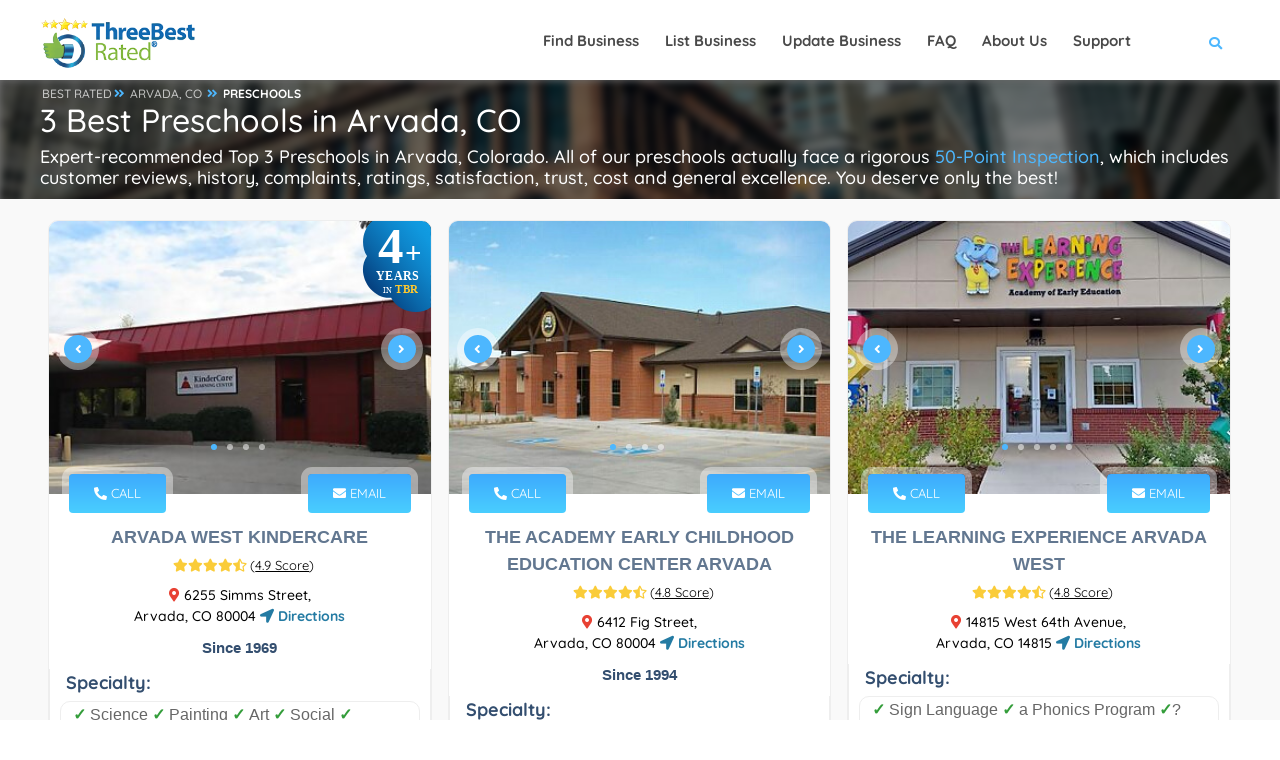

--- FILE ---
content_type: text/html; charset=utf-8
request_url: https://threebestrated.com/preschools-in-arvada-co
body_size: 46391
content:
<!DOCTYPE HTML>
<html lang="en">
<head>
<title>3 Best Preschools in Arvada, CO - Expert Recommendations</title>
<meta http-equiv="Content-Type" content="text/html; charset=utf-8">
<meta name="description" content="Arvada West KinderCare - The Academy Early Childhood Education Center Arvada - The Learning Experience Arvada West, the top Arvada preschools">
<link rel="canonical" href="https://threebestrated.com/preschools-in-arvada-co">
<link rel="preconnect" href="https://fonts.gstatic.com">
<link rel="preconnect" href="https://fonts.googleapis.com">
<style>@font-face{font-family:Quicksand;font-style:normal;font-weight:300;font-display:swap;src:url(https://fonts.gstatic.com/s/quicksand/v30/6xKtdSZaM9iE8KbpRA_hJFQNcOM.woff2) format('woff2');unicode-range:U+0102-0103,U+0110-0111,U+0128-0129,U+0168-0169,U+01A0-01A1,U+01AF-01B0,U+1EA0-1EF9,U+20AB}@font-face{font-family:Quicksand;font-style:normal;font-weight:300;font-display:swap;src:url(https://fonts.gstatic.com/s/quicksand/v30/6xKtdSZaM9iE8KbpRA_hJVQNcOM.woff2) format('woff2');unicode-range:U+0100-024F,U+0259,U+1E00-1EFF,U+2020,U+20A0-20AB,U+20AD-20CF,U+2113,U+2C60-2C7F,U+A720-A7FF}@font-face{font-family:Quicksand;font-style:normal;font-weight:300;font-display:swap;src:url(https://fonts.gstatic.com/s/quicksand/v30/6xKtdSZaM9iE8KbpRA_hK1QN.woff2) format('woff2');unicode-range:U+0000-00FF,U+0131,U+0152-0153,U+02BB-02BC,U+02C6,U+02DA,U+02DC,U+2000-206F,U+2074,U+20AC,U+2122,U+2191,U+2193,U+2212,U+2215,U+FEFF,U+FFFD}@font-face{font-family:Quicksand;font-style:normal;font-weight:400;font-display:swap;src:url(https://fonts.gstatic.com/s/quicksand/v30/6xKtdSZaM9iE8KbpRA_hJFQNcOM.woff2) format('woff2');unicode-range:U+0102-0103,U+0110-0111,U+0128-0129,U+0168-0169,U+01A0-01A1,U+01AF-01B0,U+1EA0-1EF9,U+20AB}@font-face{font-family:Quicksand;font-style:normal;font-weight:400;font-display:swap;src:url(https://fonts.gstatic.com/s/quicksand/v30/6xKtdSZaM9iE8KbpRA_hJVQNcOM.woff2) format('woff2');unicode-range:U+0100-024F,U+0259,U+1E00-1EFF,U+2020,U+20A0-20AB,U+20AD-20CF,U+2113,U+2C60-2C7F,U+A720-A7FF}@font-face{font-family:Quicksand;font-style:normal;font-weight:400;font-display:swap;src:url(https://fonts.gstatic.com/s/quicksand/v30/6xKtdSZaM9iE8KbpRA_hK1QN.woff2) format('woff2');unicode-range:U+0000-00FF,U+0131,U+0152-0153,U+02BB-02BC,U+02C6,U+02DA,U+02DC,U+2000-206F,U+2074,U+20AC,U+2122,U+2191,U+2193,U+2212,U+2215,U+FEFF,U+FFFD}@font-face{font-family:Quicksand;font-style:normal;font-weight:500;font-display:swap;src:url(https://fonts.gstatic.com/s/quicksand/v30/6xKtdSZaM9iE8KbpRA_hJFQNcOM.woff2) format('woff2');unicode-range:U+0102-0103,U+0110-0111,U+0128-0129,U+0168-0169,U+01A0-01A1,U+01AF-01B0,U+1EA0-1EF9,U+20AB}@font-face{font-family:Quicksand;font-style:normal;font-weight:500;font-display:swap;src:url(https://fonts.gstatic.com/s/quicksand/v30/6xKtdSZaM9iE8KbpRA_hJVQNcOM.woff2) format('woff2');unicode-range:U+0100-024F,U+0259,U+1E00-1EFF,U+2020,U+20A0-20AB,U+20AD-20CF,U+2113,U+2C60-2C7F,U+A720-A7FF}@font-face{font-family:Quicksand;font-style:normal;font-weight:500;font-display:swap;src:url(https://fonts.gstatic.com/s/quicksand/v30/6xKtdSZaM9iE8KbpRA_hK1QN.woff2) format('woff2');unicode-range:U+0000-00FF,U+0131,U+0152-0153,U+02BB-02BC,U+02C6,U+02DA,U+02DC,U+2000-206F,U+2074,U+20AC,U+2122,U+2191,U+2193,U+2212,U+2215,U+FEFF,U+FFFD}@font-face{font-family:Quicksand;font-style:normal;font-weight:700;font-display:swap;src:url(https://fonts.gstatic.com/s/quicksand/v30/6xKtdSZaM9iE8KbpRA_hJFQNcOM.woff2) format('woff2');unicode-range:U+0102-0103,U+0110-0111,U+0128-0129,U+0168-0169,U+01A0-01A1,U+01AF-01B0,U+1EA0-1EF9,U+20AB}@font-face{font-family:Quicksand;font-style:normal;font-weight:700;font-display:swap;src:url(https://fonts.gstatic.com/s/quicksand/v30/6xKtdSZaM9iE8KbpRA_hJVQNcOM.woff2) format('woff2');unicode-range:U+0100-024F,U+0259,U+1E00-1EFF,U+2020,U+20A0-20AB,U+20AD-20CF,U+2113,U+2C60-2C7F,U+A720-A7FF}@font-face{font-family:Quicksand;font-style:normal;font-weight:700;font-display:swap;src:url(https://fonts.gstatic.com/s/quicksand/v30/6xKtdSZaM9iE8KbpRA_hK1QN.woff2) format('woff2');unicode-range:U+0000-00FF,U+0131,U+0152-0153,U+02BB-02BC,U+02C6,U+02DA,U+02DC,U+2000-206F,U+2074,U+20AC,U+2122,U+2191,U+2193,U+2212,U+2215,U+FEFF,U+FFFD}</style>
<meta property="og:title" content="3 Best Preschools in Arvada, CO - Expert Recommendations">
<meta property="og:type" content="website">
<meta property="og:url" content="https://threebestrated.com/preschools-in-arvada-co">
<meta property="og:image" content="https://threebestrated.com/img/3bestratedbadge2025.png">
<meta property="og:site_name" content="ThreeBestRated.com">
<meta property="og:description"  content="Expert recommended Top 3 Preschools in Arvada, CO. How do we actually find? ThreeBestRated.com 50-Point Inspection includes everything from checking reputation, history, complaints, reviews, ratings, satisfaction, trust and price to the general excellence.">
<meta name="viewport" content="width=device-width, initial-scale=1.0">
<link rel="preconnect" href="https://ajax.cloudflare.com">
<link rel="preconnect" href="https://cdnjs.cloudflare.com">
<link rel="preconnect" href="https://maxcdn.bootstrapcdn.com">
<link rel="preconnect" href="https://www.google.com">
<link rel="preconnect" href="https://www.google-analytics.com">
<link rel="preconnect" href="https://stats.g.doubleclick.net">
<link rel="preconnect" href="https://maps.googleapis.com">
<link rel="preconnect" href="https://maps.gstatic.com">
<link rel="apple-touch-icon" sizes="180x180" href="/apple-touch-icon.png?v=5">
<meta name="apple-mobile-web-app-title" content="ThreeBestRated">
<link rel="mask-icon" href="/safari-pinned-tab.svg?v=5" color="#4db7fe">
<link rel="icon" type="image/svg+xml" href="/favicon.svg?v=5">
<link rel="icon" type="image/png" sizes="16x16" href="/favicon-16x16.png?v=5">
<link rel="icon" type="image/png" sizes="32x32" href="/favicon-32x32.png?v=5">
<link rel="icon" type="image/png" sizes="48x48" href="/favicon-48x48.png?v=5">
<link rel="icon" type="image/png" sizes="96x96" href="/favicon-96x96.png?v=5">
<link rel="icon" type="image/png" sizes="192x192" href="/android-chrome-192x192.png?v=5">
<link rel="icon" type="image/png" sizes="512x512" href="/android-chrome-512x512.png?v=5">
<link rel="manifest" href="/site.webmanifest?v=5">
<link rel="shortcut icon" href="/favicon.ico?v=5" type="image/x-icon">
<meta name="msapplication-TileColor" content="#4db7fe">
<meta name="theme-color" content="#4db7fe">
<style> .single-page-link h3{display:inherit;text-decoration:underline}.single-page-link i,.single-page-link:hover h3{color:#4db7fe}.container,.container-fluid,.container-lg,.container-md,.container-sm,.container-xl,.container-xxl{width:100%;padding-right:var(--bs-gutter-x,.75rem);padding-left:var(--bs-gutter-x,.75rem);margin-right:auto;margin-left:auto}.btn.flat-btn,.btn.transparent-btn:hover,.mobile-num:hover,.parallax-section .section-title h1,.parallax-section .section-title p,.sw-btn,.tele-num:hover,footer.business-footer .find-near{color:#fff}.dark-header .nav-holder nav li ul a,a,body{color:#000}.review-closebtn,a{text-decoration:none}@media only screen and (max-width:1064px){.col-list-wrap,.copyright{width:100%}.goto-listing,.main-menu nav ul{display:none}.footer-widget,.video-box{margin-bottom:20px}.copyright{text-align:left;float:left;margin:15px 0;top:15px}}.fa-fw,.fa-li,.pricerange{text-align:center}@media only screen and (max-width:768px){.listing-item{padding:20px 0 0}.footer-widget h3,.footer-widget h4{text-align:center;padding-top:25px}.footer-social{display:inline-flex;float:none;margin-top:15px;margin-left:15px}.footer-social li{margin-left:0;margin-right:23px}.show-search-button span{display:none}.vis-header-search{margin-left:0}.logo-holder{height:20px;top:18px}.logo-holder img{height:40px;width:150px}.sub-footer .about-widget img{float:none}.copyright{text-align:center}}*,.footer-contacts,.single-slider iframe,body{margin:0;padding:0}.single-slider-wrapper .sw-btn,.sw-btn{top:50%}.add-list,.box-item a.gal-link,.btn.flat-btn,.btn.transparent-btn:hover,.card-btn,.card-btn:hover,.close-modal,.color-bg,.color-overlay,.error-wrap form .search-submit,.footer-menu li:before,.fs-map-btn,.header-search-button,.header-sec-link a,.header-social li a:hover,.list-single-main-wrapper .breadcrumbs,.list-widget-social a,.load-more-button,.main-search-button,.map-popup-category,.price-head,.price-link,.search-widget .search-submit,.section-title .breadcrumbs a:before,.slick-dots li.slick-active button,.sw-btn,.to-top,.video-box-btn{background:#4db7fe}.container{max-width:1224px;margin:0 auto;z-index:5}@media (min-width:768px){.container{width:750px}.col-sm-1,.col-sm-10,.col-sm-11,.col-sm-12,.col-sm-2,.col-sm-3,.col-sm-4,.col-sm-5,.col-sm-6,.col-sm-7,.col-sm-8,.col-sm-9{float:left}.col-sm-12{width:100%}.col-sm-11{width:91.66666667%}.col-sm-10{width:83.33333333%}.col-sm-9{width:75%}.col-sm-8{width:66.66666667%}.col-sm-7{width:58.33333333%}.col-sm-6{width:50%}.col-sm-5{width:41.66666667%}.col-sm-4{width:33.33333333%}.col-sm-3{width:25%}.col-sm-2{width:16.66666667%}.col-sm-1{width:8.33333333%}.col-sm-push-12{left:100%}.col-sm-push-11{left:91.66666667%}.col-sm-push-10{left:83.33333333%}.col-sm-push-9{left:75%}.col-sm-push-8{left:66.66666667%}.col-sm-push-7{left:58.33333333%}.col-sm-push-6{left:50%}.col-sm-push-5{left:41.66666667%}.col-sm-push-4{left:33.33333333%}.col-sm-push-3{left:25%}.col-sm-push-2{left:16.66666667%}.col-sm-push-1{left:8.33333333%}.col-sm-push-0{left:auto}}@media (min-width:992px){.container{width:970px}}.row{margin-left:-15px;margin-right:-15px}.col-lg-1,.col-lg-10,.col-lg-11,.col-lg-12,.col-lg-2,.col-lg-3,.col-lg-4,.col-lg-5,.col-lg-6,.col-lg-7,.col-lg-8,.col-lg-9,.col-md-1,.col-md-10,.col-md-11,.col-md-12,.col-md-2,.col-md-3,.col-md-4,.col-md-5,.col-md-6,.col-md-7,.col-md-8,.col-md-9,.col-sm-1,.col-sm-10,.col-sm-11,.col-sm-12,.col-sm-2,.col-sm-3,.col-sm-4,.col-sm-5,.col-sm-6,.col-sm-7,.col-sm-8,.col-sm-9,.col-xs-1,.col-xs-10,.col-xs-11,.col-xs-12,.col-xs-2,.col-xs-3,.col-xs-4,.col-xs-5,.col-xs-6,.col-xs-7,.col-xs-8,.col-xs-9{position:relative;min-height:1px;padding-left:15px;padding-right:15px}.fa-li,.main-header,.sw-btn{position:absolute}.col-xs-1,.col-xs-10,.col-xs-11,.col-xs-12,.col-xs-2,.col-xs-3,.col-xs-4,.col-xs-5,.col-xs-6,.col-xs-7,.col-xs-8,.col-xs-9,.header-search-button,.header-search-input-item,.leave-rating,.leave-rating-title,.left-list{float:left}.center-col-list-wrap,.col-xs-12{width:100%}.col-xs-11{width:91.66666667%}.col-xs-10{width:83.33333333%}.col-xs-9{width:75%}.col-xs-8{width:66.66666667%}.col-xs-7{width:58.33333333%}.col-xs-6{width:50%}.col-xs-5{width:41.66666667%}.col-xs-4{width:33.33333333%}.col-xs-3{width:25%}.col-xs-2{width:16.66666667%}.col-xs-1{width:8.33333333%}.col-xs-push-12{left:100%}.col-xs-push-11{left:91.66666667%}.col-xs-push-10{left:83.33333333%}.col-xs-push-9{left:75%}.col-xs-push-8{left:66.66666667%}.col-xs-push-7{left:58.33333333%}.col-xs-push-6{left:50%}.col-xs-push-5{left:41.66666667%}.col-xs-push-4{left:33.33333333%}.col-xs-push-3{left:25%}.col-xs-push-2{left:16.66666667%}.col-xs-push-1{left:8.33333333%}.col-xs-push-0{left:auto}@media (min-width:1064px){.container{width:1170px}.col-md-1,.col-md-10,.col-md-11,.col-md-12,.col-md-2,.col-md-3,.col-md-4,.col-md-5,.col-md-6,.col-md-7,.col-md-8,.col-md-9{float:left}.col-md-12{width:100%}.col-md-11{width:91.66666667%}.col-md-10{width:83.33333333%}.col-md-9{width:75%}.col-md-8{width:66.66666667%}.col-md-7{width:58.33333333%}.col-md-6{width:50%}.col-md-5{width:41.66666667%}.col-md-4{width:33.33333333%}.col-md-3{width:25%}.col-md-2{width:16.66666667%}.col-md-1{width:8.33333333%}.col-md-push-12{left:100%}.col-md-push-11{left:91.66666667%}.col-md-push-10{left:83.33333333%}.col-md-push-9{left:75%}.col-md-push-8{left:66.66666667%}.col-md-push-7{left:58.33333333%}.col-md-push-6{left:50%}.col-md-push-5{left:41.66666667%}.col-md-push-4{left:33.33333333%}.col-md-push-3{left:25%}.col-md-push-2{left:16.66666667%}.col-md-push-1{left:8.33333333%}.col-md-push-0{left:auto}}.clearfix:after,.clearfix:before,.container:after,.container:before,.row:after,.row:before{content:" ";display:table}.clearfix:after,.container:after,.row:after,.slick-track:after{clear:both}.center-block{display:block;margin-left:auto;margin-right:auto}.show{display:block!important}.hidden{display:none!important;visibility:hidden!important}@media (max-width:767px){.hidden-xs{display:none!important}}@media (min-width:768px) and (max-width:991px){.hidden-sm{display:none!important}}@media (min-width:992px) and (max-width:1199px){.hidden-md{display:none!important}}@media (min-width:1200px){.col-lg-1,.col-lg-10,.col-lg-11,.col-lg-12,.col-lg-2,.col-lg-3,.col-lg-4,.col-lg-5,.col-lg-6,.col-lg-7,.col-lg-8,.col-lg-9{float:left}.col-lg-12{width:100%}.col-lg-11{width:91.66666667%}.col-lg-10{width:83.33333333%}.col-lg-9{width:75%}.col-lg-8{width:66.66666667%}.col-lg-7{width:58.33333333%}.col-lg-6{width:50%}.col-lg-5{width:41.66666667%}.col-lg-4{width:33.33333333%}.col-lg-3{width:25%}.col-lg-2{width:16.66666667%}.col-lg-1{width:8.33333333%}.col-lg-push-12{left:100%}.col-lg-push-11{left:91.66666667%}.col-lg-push-10{left:83.33333333%}.col-lg-push-9{left:75%}.col-lg-push-8{left:66.66666667%}.col-lg-push-7{left:58.33333333%}.col-lg-push-6{left:50%}.col-lg-push-5{left:41.66666667%}.col-lg-push-4{left:33.33333333%}.col-lg-push-3{left:25%}.col-lg-push-2{left:16.66666667%}.col-lg-push-1{left:8.33333333%}.col-lg-push-0{left:auto}.hidden-lg{display:none!important}}.fa,.fab,.far,.fas{-moz-osx-font-smoothing:grayscale;-webkit-font-smoothing:antialiased;display:inline-block;font-style:normal;font-variant:normal;text-rendering:auto;line-height:1}.fa-lg{font-size:1.33333em;line-height:.75em;vertical-align:-.0667em}.fa-xs{font-size:.75em}.fa-sm{font-size:.875em}.fa-1x{font-size:1em}.fa-2x{font-size:2em}.fa-3x{font-size:3em}.fa-4x{font-size:4em}.fa-5x{font-size:5em}.fa-6x{font-size:6em}.fa-7x{font-size:7em}.fa-8x{font-size:8em}.fa-9x{font-size:9em}.fa-10x{font-size:10em}.fa-fw{width:1.25em}.fa-ul{list-style-type:none;margin-left:2.5em;padding-left:0}.fa-ul>li,.slick-slider,a{position:relative}.fa-li{left:-2em;width:2em;line-height:inherit}@-webkit-keyframes fa-spin{0%{-webkit-transform:rotate(0);transform:rotate(0)}to{-webkit-transform:rotate(1turn);transform:rotate(1turn)}}@keyframes fa-spin{0%{-webkit-transform:rotate(0);transform:rotate(0)}to{-webkit-transform:rotate(1turn);transform:rotate(1turn)}}.main-header,.main-register-wrap,.to-top{-webkit-transform:translate3d(0,0,0)}.fa-500px:before{content:"\f26e"}.fa-ad:before{content:"\f641"}.fa-address-book:before{content:"\f2b9"}.fa-address-card:before{content:"\f2bb"}.fa-align-center:before{content:"\f037"}.fa-align-justify:before{content:"\f039"}.fa-align-left:before{content:"\f036"}.fa-align-right:before{content:"\f038"}.fa-android:before{content:"\f17b"}.fa-angle-double-down:before{content:"\f103"}.fa-quote-right:before{content:"\f10e"}.fa-angle-double-left:before{content:"\f100"}.fa-angle-double-right:before{content:"\f101"}.fa-angle-double-up:before{content:"\f102"}.fa-angle-down:before{content:"\f107"}.fa-angle-left:before{content:"\f104"}.fa-angle-right:before{content:"\f105"}.fa-angle-up:before{content:"\f106"}.fa-app-store:before{content:"\f36f"}.fa-app-store-ios:before{content:"\f370"}.fa-apple:before{content:"\f179"}.fa-apple-alt:before{content:"\f5d1"}.fa-apple-pay:before{content:"\f415"}.fa-arrow-down:before{content:"\f063"}.fa-arrow-left:before{content:"\f060"}.fa-arrow-right:before{content:"\f061"}.fa-arrow-up:before{content:"\f062"}.fa-at:before{content:"\f1fa"}.fa-award:before{content:"\f559"}.fa-bold:before{content:"\f032"}.fa-book:before{content:"\f02d"}.fa-book-medical:before{content:"\f7e6"}.fa-book-open:before{content:"\f518"}.fa-box:before{content:"\f466"}.fa-box-open:before{content:"\f49e"}.fa-bus:before{content:"\f207"}.fa-bus-alt:before{content:"\f55e"}.fa-calendar:before{content:"\f133"}.fa-calendar-alt:before{content:"\f073"}.fa-calendar-check:before{content:"\f274"}.fa-calendar-plus:before{content:"\f271"}.fa-calendar-times:before{content:"\f273"}.fa-certificate:before{content:"\f0a3"}.fa-check:before{content:"\f00c"}.fa-check-double:before{content:"\f560"}.fa-check-square:before{content:"\f14a"}.fa-clock:before{content:"\f017"}.fa-whatsapp:before{content:"\f232"}.fa-cloudflare:before{content:"\e07d"}.fa-comment:before{content:"\f075"}.fa-comment-alt:before{content:"\f27a"}.fa-comment-medical:before{content:"\f7f5"}.fa-comments:before{content:"\f086"}.fa-copyright:before{content:"\f1f9"}.fa-css3:before{content:"\f13c"}.fa-css3-alt:before{content:"\f38b"}.fa-d-and-d:before{content:"\f38d"}.fa-directions:before{content:"\f5eb"}.fa-edit:before{content:"\f044"}.fa-envelope:before{content:"\f0e0"}.fa-envelope-open:before{content:"\f2b6"}.fa-envelope-open-text:before{content:"\f658"}.fa-envelope-square:before{content:"\f199"}.fa-external-link-alt:before{content:"\f35d"}.fa-external-link-square-alt:before{content:"\f360"}.fa-facebook:before{content:"\f09a"}.fa-facebook-f:before{content:"\f39e"}.fa-facebook-square:before{content:"\f082"}.fa-fly:before{content:"\f417"}.fa-font:before{content:"\f031"}.fa-gg:before{content:"\f260"}.fa-globe:before{content:"\f0ac"}.fa-google:before{content:"\f1a0"}.fa-google-pay:before{content:"\e079"}.fa-google-play:before{content:"\f3ab"}.fa-google-plus:before{content:"\f2b3"}.fa-google-plus-g:before{content:"\f0d5"}.fa-google-plus-square:before{content:"\f0d4"}.fa-h-square:before{content:"\f0fd"}.fa-heading:before{content:"\f1dc"}.fa-heart:before{content:"\f004"}.fa-history:before{content:"\f1da"}.fa-hospital:before{content:"\f0f8"}.fa-hospital-alt:before{content:"\f47d"}.fa-hotjar:before{content:"\f3b1"}.fa-html5:before{content:"\f13b"}.fa-id-card:before{content:"\f2c2"}.fa-id-card-alt:before{content:"\f47f"}.fa-image:before{content:"\f03e"}.fa-images:before{content:"\f302"}.fa-info:before{content:"\f129"}.fa-instagram:before{content:"\f16d"}.fa-instagram-square:before{content:"\e055"}.fa-itunes:before{content:"\f3b4"}.fa-js:before{content:"\f3b8"}.fa-js-square:before{content:"\f3b9"}.fa-tag:before{content:"\f02b"}.fa-key:before{content:"\f084"}.fa-link:before{content:"\f0c1"}.fa-linkedin:before{content:"\f08c"}.fa-linkedin-in:before{content:"\f0e1"}.fa-list:before{content:"\f03a"}.fa-list-alt:before{content:"\f022"}.fa-list-ul:before{content:"\f0ca"}.fa-location-arrow:before{content:"\f124"}.fa-map:before{content:"\f279"}.fa-map-marker:before{content:"\f041"}.fa-map-marker-alt:before{content:"\f3c5"}.fa-marker:before{content:"\f5a1"}.fa-mask:before{content:"\f6fa"}.fa-maxcdn:before{content:"\f136"}.fa-medal:before{content:"\f5a2"}.fa-meh:before{content:"\f11a"}.fa-meh-blank:before{content:"\f5a4"}.fa-mobile:before{content:"\f10b"}.fa-mobile-alt:before{content:"\f3cd"}.fa-page4:before{content:"\f3d7"}.fa-paper-plane:before{content:"\f1d8"}.fa-phone:before{content:"\f095"}.fa-phone-alt:before{content:"\f879"}.fa-phone-square:before{content:"\f098"}.fa-phone-square-alt:before{content:"\f87b"}.fa-plane:before{content:"\f072"}.fa-play:before{content:"\f04b"}.fa-plus:before{content:"\f067"}.fa-plus-square:before{content:"\f0fe"}.fa-procedures:before{content:"\f487"}.fa-pump-medical:before{content:"\e06a"}.fa-registered:before{content:"\f25d"}.fa-rev:before{content:"\f5b2"}.fa-road:before{content:"\f018"}.fa-rupee-sign:before{content:"\f156"}.fa-safari:before{content:"\f267"}.fa-sd-card:before{content:"\f7c2"}.fa-search:before{content:"\f002"}.fa-search-location:before{content:"\f689"}.fa-search-plus:before{content:"\f00e"}.fa-sign:before{content:"\f4d9"}.fa-sign-in-alt:before{content:"\f2f6"}.fa-spinner:before{content:"\f110"}.fa-square:before{content:"\f0c8"}.fa-star:before,.leave-rating label.selected:before,.leave-rating label:hover:before{content:"\f005"}.fa-star-half:before{content:"\f089"}.fa-star-half-alt:before{content:"\f5c0"}.fa-store:before{content:"\f54e"}.fa-store-alt:before{content:"\f54f"}.fa-sun:before{content:"\f185"}.fa-text-height:before{content:"\f034"}.fa-text-width:before{content:"\f035"}.fa-th:before{content:"\f00a"}.fa-th-list:before{content:"\f00b"}.fa-thumbs-down:before{content:"\f165"}.fa-thumbs-up:before{content:"\f164"}.fa-thumbtack:before{content:"\f08d"}.fa-times:before{content:"\f00d"}.fa-trophy:before{content:"\f091"}.fa-tv:before{content:"\f26c"}.fa-twitter:before{content:"\f099"}.fa-twitter-square:before{content:"\f081"}.fa-video:before{content:"\f03d"}.fa-vk:before{content:"\f189"}.fa-dollar-sign:before{content:"\f155"}.fa-weight:before{content:"\f496"}.fa-window-close:before{content:"\f410"}.fa-youtube:before{content:"\f167"}.fa-youtube-square:before{content:"\f431"}@font-face{font-family:"Font Awesome 5 Brands";font-style:normal;font-weight:400;font-display:block;src:url(../webfonts/fa-brands-400.eot);src:url(../webfonts/fa-brands-400.eot?#iefix) format("embedded-opentype"),url(../webfonts/fa-brands-400.woff2) format("woff2"),url(../webfonts/fa-brands-400.woff) format("woff"),url(../webfonts/fa-brands-400.ttf) format("truetype"),url(../webfonts/fa-brands-400.svg#fontawesome) format("svg")}.fab{font-family:"Font Awesome 5 Brands"}@font-face{font-family:"Font Awesome 5 Free";font-style:normal;font-weight:400;font-display:block;src:url(../webfonts/fa-regular-400.eot);src:url(../webfonts/fa-regular-400.eot?#iefix) format("embedded-opentype"),url(../webfonts/fa-regular-400.woff2) format("woff2"),url(../webfonts/fa-regular-400.woff) format("woff"),url(../webfonts/fa-regular-400.ttf) format("truetype"),url(../webfonts/fa-regular-400.svg#fontawesome) format("svg")}.fab,.far{font-weight:400}@font-face{font-family:"Font Awesome 5 Free";font-style:normal;font-weight:900;font-display:block;src:url(../webfonts/fa-solid-900.eot);src:url(../webfonts/fa-solid-900.eot?#iefix) format("embedded-opentype"),url(../webfonts/fa-solid-900.woff2) format("woff2"),url(../webfonts/fa-solid-900.woff) format("woff"),url(../webfonts/fa-solid-900.ttf) format("truetype"),url(../webfonts/fa-solid-900.svg#fontawesome) format("svg")}.fa,.far,.fas{font-family:"Font Awesome 5 Free"}.fa,.fas{font-weight:900}.sw-btn{width:28px;height:28px;line-height:28px;border-radius:100%;z-index:120;cursor:pointer;margin-top:-22px;box-shadow:0 0 0 7px rgba(255,255,255,.4)}#main,body,html{height:100%}.sw-btn.swiper-button-prev{left:15px}.sw-btn.swiper-button-next{right:15px}.business-btn:hover,.sw-btn:hover{background:#2c3b5a}.single-slider img{width:100%;height:auto}.single-slider iframe{width:100%;height:255px}.main-register-wrap{position:fixed;top:0;left:0;width:100%;height:100%;z-index:1000;overflow:auto;background:rgba(0,0,0,.81)}.close-modal,.to-top{height:40px;cursor:pointer}.main-register-holder{max-width:680px;margin:100px auto 50px;position:relative;z-index:5}.business-btn,.margin-top-20{margin-top:10px}.main-register h3{float:left;width:100%;text-align:left;font-size:20px;padding:20px 30px;margin-bottom:20px;font-weight:600;color:#666;border-bottom:1px solid #eee}.main-register h3 span{font-weight:800;font-size:18px;color:#566985;text-transform:uppercase;font-family:Montserrat,sans-serif}.main-register{float:left;width:100%;position:relative;padding:0 0 30px;margin-bottom:50px;background:#fff;border-radius:6px;box-shadow:0 0 60px 0 rgba(0,0,0,.12)}.close-modal{position:absolute;top:14px;right:30px;border-radius:100%;color:#fff;width:40px;line-height:40px;transition:.2s ease-in-out}.btn.color-bg:hover,.close-modal:hover{background:#2f3b59}.btn{padding:12px 30px;border-radius:6px;color:#878c9f;font-weight:600}.btn i{padding-left:10px}.btn.big-btn{font-size: 16px;padding:15px 40px}.card-listing .geodir-category-listing{overflow:hidden;border-radius:10px;border:1px solid #eee}.card-listing .geodir-category-content{z-index:2}.card-listing .year-since{font-weight:600;color:#334e6f}.card-listing .listing-geodir-category,.card-listing .listing-geodir-category-right{top:-20px;padding:10px 25px;color:#fff;border-radius:4px;z-index:5;box-shadow:0 0 0 7px rgba(255,255,255,.4)}.card-listing .geodir-category-content h3,.list-author-widget-contacts li a{color:#334e6f}.listing-item .about-business h4{float:left;margin:10px 0;text-align:left;font-size:18px;font-weight:600;color:#334e6f}.listing-item .about-business p{text-align:left;font-size:16px;color:#334e6f}.card-listing .listing-rating{width:100%;margin-top:5px}.card-listing .geodir-category-location p{color:#666;font-weight:500;font-size:14px;position:relative}.card-listing .geodir-category-location a{font-weight:600;position:relative;font-size:14px}.card-listing .geodir-category-location i{font-size:14px}.card-listing .listing-geodir-category{position:absolute;left:20px}.card-listing .listing-geodir-category-right{position:absolute;right:20px}.col-list-wrap{position:relative;width:100%;background:#f9f9f9;min-height:100vh;z-index:10}.gray-bg{background:#f2f2f2}.box-widget,.box-widget-award{background:#fff;float:left;overflow:hidden}.listing-item{float:left;width:500px;padding:20px 8px 0;margin-bottom:12px}.slick-slide-item{float:left;width:100%}.center-col-list-wrap .listing-item{width:33.3%;margin-bottom:20px}.list-main-wrap,section.parallax-section{padding:1px 0}.section-title .breadcrumbs,article .list-single-main-item{margin-bottom:0}.list-single-main-item-title h3,.list-single-main-item-title h4{color:#334e6f;text-align:left;font-size:18px;font-weight:600}.card-listing .geodir-category-content h3 a:hover,.card-listing .geodir-category-location i,.card-post-content h3 a:hover,.claim-widget-link a,.current-status i,.custom-form label i,.dark-header .nav-holder nav li ul a:hover,.footer-contacts li a:hover,.footer-contacts li i,.footer-social li a,.footer-widget-categories ul i,.info-button:hover,.list-author-widget-contacts li a:hover,.list-author-widget-contacts li span i,.list-single-contacts li i,.list-single-header-contacts li i,.list-single-main-item-title h3 a,.list-single-main-item-title h3 a:hover,.list-single-main-item-title h4 a,.list-single-main-item-title h4 a:hover,.list-single-main-item-title span,.listing-title a:hover,.main-register label i,.main-search-input-item.location a,.map-popup-location-info i,.map-popup-location-phone i,.nav-holder nav li a:hover,.post-link i,.post-link:hover,.reviews-comments-item-link,.section-title .breadcrumbs i,.section-title h1 a,.sectionReviews a span:hover,.sectionReviews span i,.show-search-button i,.team-info h3 a:hover,.team-social li a,section.color-bg .header-sec-link a:hover{color:#4db7fe}.cutomer-reviews{padding:20px}.box-widget .font-14,.box-widget-award .box-widget-content,.cutomer-reviews .review-footer,.cutomer-reviews p,.review-lowerSide p{font-size:16px}.cutomer-reviews .review-footer{color:#666}.cutomer-reviews .review-footer a,.footer-widget-categories ul li a:hover,.review-lowerSide p a,.section-title .section-heading a{color:#4db7fe;font-weight:500}.business-btn{display:inline-flex;color:#fff;justify-content:center;align-items:center;padding:5px 10px;border-radius:5px;font-weight:700;font-size:12px}.business-btn i{height:28px;width:28px;line-height:28px;color:#fff;margin-right:6px}.box-widget{border-radius:10px;border:1px solid #eee;width:100%;margin-bottom:15px}.box-widget-award{border-radius:10px;border:1px solid #999;width:100%;margin-bottom:15px}.pricerange span{margin-right:20px;color:#334e6f;font-weight:700}.pricerange{font-size:14px;font-weight:600;color:#666}.claim-widget-link a,.claim-widget-link span{text-align:left;font-weight:500}.claim-widget-link a:hover{color:#24324f}.claim-widget-link span{color:#878c9f;margin-right:20px}.list-author-widget-contacts{margin-top:30px;padding-bottom:20px;border-bottom:1px solid #eee;float:left;width:100%}.list-author-widget-contacts.list-item-widget-contacts{margin-top:0;border-bottom:0;padding-bottom:0}.list-author-widget-contacts li a,.list-author-widget-contacts li span{text-align:center;font-weight:500}.list-author-widget-contacts li span{min-width:80px}.list-author-widget-contacts li span i{margin-right:7px;font-size:14px}.custom-form,.fl-wrap,.section-title{float:left;width:100%;position:relative}.custom-form input[type=button],.custom-form input[type=email],.custom-form input[type=password],.custom-form input[type=text],.custom-form textarea{float:left;border:1px solid #eee;background:#f9f9f9;width:100%;padding:15px 20px 15px 55px;border-radius:6px;color:#666;font-size:14px;-webkit-appearance:none}.custom-form input,.custom-form textarea{color:#666;font-weight:500;font-size:16px;font-family:Quicksand,sans-serif}.custom-form input::-webkit-input-placeholder,.custom-form textarea::-webkit-input-placeholder{color:#888da0;font-weight:500;font-size:16px;font-family:Quicksand,sans-serif}.custom-form input:-moz-placeholder,.custom-form textarea:-moz-placeholder{color:#888da0;font-weight:600;font-size:14px}.custom-form textarea{height:200px;resize:none;padding:25px 20px;margin-bottom:20px;-webkit-appearance:none}.custom-form input{margin-bottom:20px}.custom-form label{float:left;position:relative;width:100%;text-align:left;font-weight:500;font-size:14px;color:#666}.custom-form label i{padding-right:12px;font-size:14px;position:absolute;margin-top:3px;left:20px}.custom-form .submit-btn,.custom-form button{float:left;outline:0;border:none;cursor:pointer;margin-top:30px;background:0 0;-webkit-appearance:none}.leave-rating-wrap{float:left;margin:30px 0;width:100%}.leave-rating-title{margin-right:10px;font-weight:500;font-size:14px;color:#666;position:relative;top:-3px}#moreText,.footer-menu li:last-child:before,.leave-rating input[type=radio],.main-register-wrap,.slick-arrow.slick-hidden,.slick-slide.slick-loading img,.until-load,nav li ul a:after,nav li ul a:before{display:none}.leave-rating span{font-size:14px;float:right;letter-spacing:4px;color:#facc39;cursor:pointer;transition:.3s}.leave-rating input[type=radio]:checked~label:before,.leave-rating label:hover~label:before,.leave-rating:hover input[type=radio]:checked~label:before{content:"\f005"!important}.main-register .custom-form input[type=email],.main-register .custom-form input[type=password],.main-register .custom-form input[type=text]{padding-left:20px}.reviewStatus-icon-div{border-radius:50%;border:6px solid #fff;max-width:80px;margin-left:35%}.reviewStatus-icon{padding:20px;color:#fff;font-weight:700;font-size:20px}.review-statusMsg{width:320px;display:block;margin:50px auto;text-align:center;font-family:'Source Sans Pro',sans-serif}.review-statusMsg h3,.review-statusMsg h4{margin-top:2em;text-transform:uppercase;letter-spacing:2px;font-size:20px;font-weight:700;text-align:center}.review-upperSide{padding:2em;display:block;color:#fff;border-top-right-radius:8px;border-top-left-radius:8px}.success-color{background-color:#8bc34a}.error-color{background-color:#c14949}.review-lowerSide{padding:2em 2em 5em;background:#f9f9f9;display:block;border-bottom-right-radius:8px;border-bottom-left-radius:8px}.review-closebtn{position:relative;top:1.5em;background:#4db7fe;color:#fff;margin:auto;padding:.8em 3em;-webkit-box-shadow:0 15px 30px rgba(50,50,50,.21);-moz-box-shadow:0 15px 30px rgba(50,50,50,.21);box-shadow:0 15px 30px rgba(50,50,50,.21);border-radius:25px;border:none;cursor:pointer;-webkit-transition:.4s;-moz-transition:.4s;-o-transition:.4s;transition:.4s}.review-closebtn:hover{-webkit-box-shadow:0 15px 30px rgba(50,50,50,.41);-moz-box-shadow:0 15px 30px rgba(50,50,50,.41);box-shadow:0 15px 30px rgba(50,50,50,.41);-webkit-transition:.4s;-moz-transition:.4s;-o-transition:.4s;transition:.4s;background:#2f3b59}footer .footer-widget img{margin-bottom:15px;margin-right:10px}footer.business-footer{float:left;width:100%;position:relative;padding:10px 0 0;z-index:50;overflow:hidden}footer.business-footer .find-near{font-size:24px;padding:10px 0}.footer-widget-categories ul li a,footer.business-footer .footer-widget-categories ul li{color:#fff;font-size:14px;padding:5px;text-align:left}.footer-widget h3,.footer-widget h4{font-size:17px;float:left;text-align:left;width:100%;margin-bottom:30px;color:rgba(255,255,255,.71);font-weight:900;border-bottom:1px solid rgba(255,255,255,.11);padding-bottom:25px}.copyright,.footer-contacts li{font-size:13px;font-weight:500}.copyright{display:inline-block;text-align:center;color:rgba(255,255,255,.61);position:relative}.footer-social li{float:left;margin-left:23px}.footer-social li a{float:left;border-left:none;font-size:16px}.footer-social li a:hover{color:#999}.footer-menu li{float:left;text-align:left;padding-right:16px;position:relative}.footer-menu li:before{content:'';position:absolute;top:50%;margin-top:-1px;width:4px;height:4px;right:6px;border-radius:100%}.footer-menu li a{color:#eee;font-size:10px;font-weight:500;letter-spacing:2px;text-transform:uppercase;font-family:Montserrat,Helvetica,Arial,sans-serif}.footer-menu li a:hover{color:rgba(255,255,255,.41)}.sub-footer .about-widget img{float:left;width:120px;height:auto}.footer-contacts{border-top:1px dashed rgba(255,255,255,.21)}.footer-contacts li{float:left;width:100%;text-align:left}.footer-contacts li a,.footer-contacts li span{color:rgba(255,255,255,.51)}.footer-contacts li a{color:rgba(255,255,255,.81);padding-left:4px}.footer-contacts li i{padding-right:4px}.to-top{position:fixed;bottom:60px;right:50px;width:40px;color:#fff;line-height:40px;font-size:17px;background:#292929;z-index:116;display:none;border-radius:3px;box-shadow:0 0 0 7px rgba(255,255,255,.2)}.color-bg-link:hover,.to-top:hover{background:#2c3b5a;color:#fff}@media only screen and (max-width:1324px){.goto-listing{display:none}.show-search-button{display:block}.vis-header-search{display:none;position:absolute;left:20px;top:100px;border-radius:30px;box-shadow:0 0 0 7px rgba(0,0,0,.2)}}@media only screen and (max-width:1064px){.goto-listing,.main-menu nav ul{display:none}.main-menu{position:absolute;top:80px;right:-20px;width:300px;z-index:50;padding:15px 10px;background:#fff;border-bottom-left-radius:6px;border-left:1px solid #eee;border-bottom:1px solid #eee;visibility:hidden;opacity:0}.footer-widget,.video-box{margin-bottom:20px}.col-list-wrap{overflow:hidden;width:100%}.copyright{text-align:left;float:left;width:100%;margin:15px 0;top:15px}}@media only screen and (max-width:768px){.listing-item{padding:20px 0 0}.footer-widget h3,.footer-widget h4{text-align:center;padding-top:25px}.goto-listing{display:block}.section-title .section-heading{font-size:14px}.section-title h1{font-size:26px}.center-col-list-wrap .listing-item,.listing-item,.price-item{width:100%}.footer-social{display:inline-flex;float:none;margin-top:15px;margin-left:15px}.footer-social li{margin-left:0;margin-right:23px}.show-search-button span{display:none}.vis-header-search{margin-left:0}.logo-holder{height:20px;top:18px}.logo-holder img{height:40px;width:150px}.sub-footer .about-widget img{float:none}.copyright{text-align:center}}.center-header .header-inner .show-search-button,.slick-initialized .slick-slide,.slick-slide img,.slick-slider,article,details,footer,header,menu,nav,section{display:block}@media only screen and (-webkit-min-device-pixel-ratio:2){.bg{background-attachment:scroll!important;-webkit-background-size:cover;background-position:center}}.listing-rating i{color:#facc39}.gradient-bg,.listing-geodir-category,.listing-geodir-category-right,.nav-holder nav li a:before{background-color:#3eaafd;background:-webkit-gradient(linear,0 0,0 100%,from(#3eaafd),to(#49ceff));background:-webkit-linear-gradient(top,#3eaafd,#49ceff);background:-moz-linear-gradient(top,#3eaafd,#49ceff);background:-ms-linear-gradient(top,#3eaafd,#49ceff);background:-o-linear-gradient(top,#3eaafd,#49ceff)}.content,.dark-header,body{background:#fff}a,address,big,body,dd,div,dl,dt,em,fieldset,font,form,h1,h2,h3,h4,h5,h6,html,iframe,img,ins,label,li,p,q,s,span,sub,sup,th,tt,ul{border:none;outline:0;font-weight:inherit;font-style:inherit;font-size:100%;font-family:inherit;vertical-align:baseline;text-decoration:none;margin:0;padding:0}blockquote:after,blockquote:before,q:after,q:before{content:""}*{-webkit-box-sizing:border-box;-moz-box-sizing:border-box;box-sizing:border-box}ul{list-style:none}blockquote,q{quotes:none}.slick-list:focus,:focus{outline:0}img{border:0;-ms-interpolation-mode:bicubic;vertical-align:middle}canvas,video{max-width:100%}.slick-slider{-moz-box-sizing:border-box;box-sizing:border-box;-webkit-user-select:none;-moz-user-select:none;-ms-user-select:none;user-select:none;-webkit-touch-callout:none;-khtml-user-select:none;-ms-touch-action:pan-y;touch-action:pan-y;-webkit-tap-highlight-color:transparent}html{overflow-x:hidden!important}body{font-weight:400;font-size:13px;text-align:center;font-family:Quicksand,sans-serif}#main{width:100%;position:absolute;top:0;left:0}#wrapper,.container,.content{width:100%;position:relative}#wrapper{float:left;z-index:5;padding-top:80px}.content{z-index:4;float:left}.bg,.overlay{position:absolute;height:100%;width:100%;left:0;top:0}.overlay{background:#000;opacity:.5;z-index:2}.bg{z-index:1;background-size:cover;background-attachment:scroll;background-position:center;background-repeat:repeat;background-origin:content-box}.main-header{top:0;left:0;width:100%;z-index:100;box-shadow:0 0 8px 0 rgba(0,0,0,.12);padding:0 0 6px;height:80px}.center-header .header-inner{max-width:1224px;margin:0 auto;position:relative}.center-header .header-search{display:none;position:absolute;border-radius:30px;box-shadow:0 0 0 7px rgba(0,0,0,.2)}.logo-holder{float:left;position:relative;top:18px;height:30px}.logo-holder img{height:50px;width:180px}.play-btn-overlay{top:-150px;position:relative;background:rgba(0,0,0,.5);color:#fff;font-size:20px;padding:8px 22px;border-radius:8px}.play-btn-overlay:hover{color:#fff;background:red}.vis-header-search{float:left;margin-left:30px;position:relative;top:20px}.header-search-input-item input{border:1px solid #eee;height:40px;line-height:40px;padding:0 20px;float:left;width:200px;color:#2f3b59}.header-search-input-item input::placeholder{color:#2f3b59;opacity:1}.header-search-input-item input:-ms-input-placeholder{color:#2f3b59}.header-search-input-item input::-ms-input-placeholder{color:#2f3b59}.header-search-input-item{border-top-left-radius:20px;border-bottom-left-radius:20px;overflow:hidden;background:#fff}.show-search-button{display:none;color:#fff;position:relative;margin-left:20px;cursor:pointer;font-weight:600;padding-left:18px}.show-search-button:before{content:'';position:absolute;left:0;top:-6px;bottom:-6px;width:1px;background:rgba(255,255,255,.21)}.show-search-button i{padding-right:8px}.header-search-button{height:40px;border:none;color:#fff;line-height:40px;border-top-right-radius:20px;border-bottom-right-radius:20px;padding:0 30px;cursor:pointer}.nav-holder{float:right;position:relative;top:18px;margin-right:30px;opacity:1;right:0;visibility:visible}.nav-holder nav{position:relative;float:right}.nav-holder nav li{float:left;position:relative;margin-left:6px;height:70px}.nav-holder nav li a{float:left;padding:10px;font-size:15px;font-style:normal;font-weight:800;text-transform:none;line-height:25px;letter-spacing:0;color:#494949;transition:.1s linear}.nav-holder nav li a:before{content:'';position:absolute;bottom:-19px;left:0;right:0;height:4px;border-radius:4px;display:none}.nav-holder nav li a i{padding-left:6px;transition:.2s linear}.nav-holder nav li a:hover i{transform:rotateX(180deg)}.nav-holder nav li ul a{color:#566985;float:left;width:100%;font-weight:500;text-align:left;padding:5px 15px}.nav-button-wrap{float:right;height:38px;width:38px;cursor:pointer;position:relative;border-radius:4px;top:24px;margin-right:16px;display:none}.nav-button{position:absolute;top:50%;left:50%;width:22px;height:20px;margin-left:-11px;margin-top:-6px}section{float:left;width:100%;position:relative;padding:80px 0;overflow:hidden;background:#fff;z-index:1}section.no-top-padding{padding:0}section.no-pading{padding-bottom:0}.about-business h4,p{padding-bottom:10px}section.parallax-section .bg{height:110%;top:0}.section-title .section-heading{margin-top:10px;font-size:18px;color:#fff;font-weight:500}.section-title .section-heading a:hover{font-weight:600;color:#4db7fe}.section-title .breadcrumbs a,.section-title .breadcrumbs span{color:rgba(255,255,255,.71);display:inline-block;padding:2px;position:relative;font-weight:500}.section-title .breadcrumbs a:hover,.section-title .breadcrumbs span{color:#fff;font-weight:600}.section-title h1{font-size:32px;font-weight:500}.goto-listing{padding-top:20px;display:none}[dir=rtl] .slick-slide{float:right}.box-widget .box-widget-content .specialties,.card-listing .year-since,.description,.insurance-button,.pricerange{font-family:'Open Sans',Arial,helvetica,sans-serif}.about-business p,.clamp-services{-webkit-box-orient:vertical;display:-webkit-box;overflow:hidden}.insurance-div,.readMoreLink,.serving-location-icon1,.slick-list.dragging{cursor:pointer}.card-listing .geodir-category-location{padding:5px 0  2px;text-align:center;font-size:14px;width:100%;margin-top:5px;margin-bottom:15px;font-weight:500}.list-single-main-item,.main-register .h4{margin-bottom:20px;border-bottom:1px solid #eee}.card-listing .geodir-category-content h3{font-family:Roboto,arial,helvetica,sans-serif;font-size:18px;text-align-last:center;margin-bottom:auto;color:#334e6fc4;width:100%;text-align:center;font-weight:600}.list-single-main-item{padding:0 10px 7px;background:#fff;border-left:1px solid #eee;border-right:1px solid #eee}.box-widget .box-widget-content .specialties{float:none;line-height:25px;font-weight:500;font-size:16px;padding:0;text-align:left;color:#666}.card-listing .geodir-category-content{padding:30px 20px 0;background:#fff}.box-widget-content{float:left;width:100%;position:relative;padding:0 12px}.list-single-main-item-title{margin:0 0 5px}.current-status{float:left;width:100%;text-align:center;font-weight:500;color:#334e6f;font-size:16px;margin-top:10px;margin-bottom:10px}.claim-widget-link{padding-top:0;text-align:right;margin-top:5px;margin-bottom:10px;border-top:0 solid #eee}.list-author-widget-contacts li{float:left;width:100%;margin-bottom:0;font-size:16px}.list-author-widget-contacts.list-item-widget-contacts li{border-bottom:1px solid #eee;padding-bottom:12px;padding-top:12px}.insurance button{color:#334e6fc4!important}.claim-price-wdget a{color:#2a8fbd!important;font-family:'Open Sans',Arial,helvetica,sans-serif!important}.tooltip-inner{max-width:322px;width:fit-content;border-radius:11px;padding:15px;font-size:14px}.clamp-services{-webkit-line-clamp:4;padding-bottom:0}.insurancetab{display:none;opacity:0;transition:opacity .3s}.insurancetab.show{display:block;opacity:1}.insurance{display:flex;align-items:center;text-align:center;font-weight:600;color:green;gap:0}.insurance-div{font-size:17px;color:#334e6fc4}.serving-locations,p{line-height:24px;color:#fff}.tell-button{background:#1f93c8}.serving-locations-body{margin-top:10px;display:block}.serving-locations{display:block;opacity:0;visibility:hidden;transform:translateY(-10px);width:333px;height:auto;font-size:16px;font-weight:600;background-color:#585858;position:absolute;top:100%;text-align-last:start;border-radius:10px;left:-2%;z-index:9999;padding:16px;transition:opacity .3s,transform .3s}.des,.pr{height:16px}.des{font-weight:500;width:264px}.pr,.price-header{font-weight:700}.pr{width:42px}#readmoredescription{max-height:none;float:none;position:static;padding:0;overflow:visible;background:0 0}.listing-item .about-business{padding:14px 20px 16px;background-color:#fcf8e3}.description{height:auto;padding:2px;font-style:italic;transition:height .5s,transform .5s}.geodir-category-location{margin-bottom:8px!important}.geodir-category-content{text-align-last:center!important}.item-title.fl-wrap{height:10px}.about-business p{-webkit-line-clamp:9;padding-bottom:0}.readMoreLink{font-size:14px!important;color:#0a4cd1!important;font-weight:600}.card-listing .year-since{padding:0px 0 15px;font-size:15px}.insurance-button{border:unset;box-shadow:unset!important;width:176px;background:#faebd700;background-color:unset!important;color:#334e6fc4;font-size:17px;padding:0}@media only screen and (max-width:600px){.tooltip-custom{width:335px!important;inset:auto auto 0px 34px!important}}h3[data-position=business1],h3[data-position=business2],h3[data-position=business3]{text-align:center!important}.pricerange>table{width:inherit}.footer-app-logos{margin-top:-34px}.footer-menu{margin-top:12px}.footer-contacts li{padding:12px 0}.sub-footer{margin-top:0;background:#24324f;padding:0 0 10px}.copyright{margin:4px 0;top:6px}.footer-social{margin-left:0}@media only screen and (max-width:768px){.footer-app-logos{margin-top:10px}.footer-menu{margin-top:5px}.logo-holder img{height:55px;width:194px}.logo-holder{height:20px;top:14px}}.footer-widget{margin-bottom:10px}@media only screen and (max-width:1064px){.footer-app-logos{margin-top:8px}}.dark-footer{background:#112142}.list-widget-social-media{display:inline-block;padding-bottom: 10px;margin:5px 0}@media only screen and (max-width:540px){.list-single-header-contacts li,.listing-item,.team-box{width:100%}.list-single-header-item h2{font-size:34px}header.main-header{padding:0}}.show-search-button{float:right;margin-right:22px;top:34px}.main-menu{right:0}.center-header .header-search{right:20px;left:unset;top:90px}input,select,textarea{font-size:16px!important}#g-recaptcha-response{display:block!important;position:absolute;margin:-78px 0 0!important;width:302px!important;height:76px!important;z-index:-999999;opacity:0}@supports (-webkit-touch-callout:none){@media screen and (max-width:700px){iframe[title*=recaptcha]{transform:scale(.6);-webkit-transform:scale(.6);margin-left:0}}}.sectionReviews a span{font-weight:500;font-size:14px;margin-left:4px}.sectionReviews{margin-bottom:14px;margin-top:6px;padding:8px 0;border-radius:10px;border:1px solid #eee}.tick-mark{color:#339d3a;font-weight:600;font-size:16px}.main-register .h4{float:left;width:100%;font-size:20px;padding:20px 30px;font-weight:600;color:#666;text-align:left!important}@media (max-width:768px){#header-banner{background-image:linear-gradient(340deg,#4db7fe 10%,#2c3b5a 90%)!important}}#header-banner{background-image:url('https://threebestrated.com/assets/banner/webp/banner-united-states.webp'),linear-gradient(340deg,#4db7fe 10%,#2c3b5a 90%);filter:blur(4px)}.section-title{text-align:left!important;padding:10px}.slick-dots li,.slick-list{padding:0;position:relative}.box-widget,.clamp-services,.find-near,.footer-app-logos,.price-table td,.section-title h1{text-align:left}.card-listing .geodir-category-location a,.card-listing .geodir-category-location i{color:#247ba3}.slick-slide.dragging img{pointer-events:none}.slick-loading .slick-slide,.slick-loading .slick-track{visibility:hidden}.slick-vertical .slick-slide{display:block;height:auto;border:1px solid transparent}.slick-slide{display:none;float:left;height:100%;min-height:255px}.slick-list{display:block;overflow:hidden;margin:0}.slick-slider .slick-list,.slick-slider .slick-track{-webkit-transform:translate3d(0,0,0);-moz-transform:translate3d(0,0,0);-ms-transform:translate3d(0,0,0);-o-transform:translate3d(0,0,0);transform:translate3d(0,0,0)}.slick-track{position:relative;top:0;left:0;display:block}.slick-track:after,.slick-track:before{display:table;content:''}.slick-dots{position:absolute;bottom:40px;left:0;width:100%}.slick-dots li{display:inline-block;width:10px;height:10px;margin:0 3px;cursor:pointer}.slick-dots li button{font-size:0;line-height:0;display:block;width:6px;height:6px;cursor:pointer;color:transparent;border:0;outline:0;background:rgba(255,255,255,.51);border-radius:100%}.price-table{border:none}.btn.transparent-btn,.cluster div:before,.header-search-select-item .nice-select:after,.list-author-widget-text .btn,.listing-view-layout li a.active,.log-out-btn,.main-search-input-item .nice-select:after,.rangeslider__handle,blockquote{border-color:#4db7fe}blockquote{padding:10px 20px;margin:0 0 20px;font-size:17.5px;border-left:15px solid #4db7fe;position:relative}blockquote .quotes-icon{text-decoration:inherit;position:absolute;color:#ccc;bottom:3px;font-size:43px;right:6px;opacity:.4},blockquote{border:none;outline:0;font-weight:inherit;font-style:inherit;font-size:100%;font-family:inherit;vertical-align:baseline;text-decoration:none;margin:0;padding:0}blockquote p{font-family:Georgia,"Times New Roman",Times,serif;font-style:italic;color:#494949}p{font-size:12px;font-weight:500}.business-footer .container p{padding-bottom:0;text-align:left}.footer-social{margin-top:12px;float:left}.h1,.h2,.h3,.h4,.h5,.h6,body,h1,h2,h3,h4,h5,h6{line-height:1.5}.nav-button span{float:left;width:100%;height:2px;background:#fff;margin-bottom:4px;border-radius:4px;transition:.2s linear}.copyright,.nav-button-wrap{display:block}.vismobmenu{opacity:1;right:0;visibility:visible}  .nav-button-wrap{display:none}@media only screen and (max-width:768px){.nav-holder{opacity:0}.main-menu{display:none}.section-title .section-heading{font-size:14px}.section-title h1{font-size:26px}}@media only screen and (max-width:1064px){.nav-button-wrap{display:block}.menusb a{float:left;width:100%;padding:8px 5px;position:relative;font-weight:700;font-size:15px;color:#566985;line-height:20px;text-align:left}.main-menu .menusb ul{display:block;float:left;position:relative;width:100%}.menusb li{margin:0;float:left;width:100%;position:relative;overflow:hidden;padding:0 20px}}h1{line-height:31.2px}.section-heading{line-height:1.2}.section-title{text-align:left!important;padding:10px}.price-table tbody,.price-table tr{border-color:#faebd700}.section-title{padding:2px 0px 10px}.price-table tr{line-height:1.3}.box-widget-discount{background:#fff;border-radius:10px;border:2px dotted #999;overflow:hidden;float:left;width:100%;margin-bottom:15px}.box-widget-award .box-widget-content,.box-widget-discount .box-widget-content{font-size:16px}.box-widget-content,.breadcrumbs,.business-footer,.geodir-category-content,.list-author-widget-contacts,.opening-hours .current-status,.pricerange,h1,h2{text-align:left!important}  footer.business-footer p, .footer-contacts li span {color: #ffffff !important;}.ms-auto {margin-left: auto !important;}
  .list-widget-social-media .social-whatsapp-gradient{background-color:#5bfa7a;background:-webkit-gradient(linear,0 0,0 100%,from(#5bfa7a),to(#28d347));background:-webkit-linear-gradient(top,#5bfa7a,#28d347);background:-moz-linear-gradient(top,#5bfa7a,#28d347);background:-ms-linear-gradient(top,#5bfa7a,#28d347);background:-o-linear-gradient(top,#5bfa7a,#28d347)}   .Direction-div,.direction-sec{flex-direction:row;display:flex}.Direction-div .dir-sec-h4,.serving-loc .dir-sec-h4{color:#2a8fbd;margin-right:4px;font-family:'Open Sans',Arial,helvetica,sans-serif;font-weight:600;font-size:14px}.direction-sec-tooltip{max-width:320px}.tooltip-inner{border-radius:11px;padding:15px;font-size:14px;width:max-content!important;place-content:center!important}.card-listing .year-since{padding:8px 0 10px}.direction-sec{margin-top:0;margin-bottom: 9px;padding:0 8px;align-items:center;height:23px;width:100%;place-content:baseline}.Direction-div{width:auto}.Direction-div i{padding:17px 3px 18px 0}.Direction-div .dir-sec-h4{padding:12px 0}.serving-loc .dir-sec-h4{padding:0;border:unset;box-shadow:unset!important;width:auto;background:#faebd700;background-color:unset!important}.serving-loc{margin-left: auto;width:auto;display:flex;flex-direction:row;justify-content:flex-end}.serving-loc .loc-icon{width:17px;height:15px;margin:1px 0 0}.secondary-heading{padding:3px 0 9px}.Direction-div a,.serving-loc h4{padding:13px 0 15px!important}.direction-sec h4,.direction-sec i,.loc-icon{color:#2a8fbd!important}@media (min-width:790px) and (max-width:1000px){.Direction-div h4,.serving-loc h4{font-size:11px!important}}.list-widget-social-media{margin: 0px 0 8px 0px;}
   .card-listing .year-since {padding: 0px 0 10px;}.claim-price-wdget a{color: #23799F !important}.pricerange {color: #595959 !important}.review-lowerSide p{color: #625e5e;}.anger-tag,.pointer-style{cursor:pointer}.anger-tag{color:#000;font-weight: 500;font-size: 14px;margin-left: 4px;}.list-item-widget-contacts .anger-tag{color:#334e6f} .anger-tag:hover{color:#4db7fe}.insurance svg{margin-right: 3px!important}span[data-target="write-review"] i.fas.fa-edit {margin-right: 5px;}</style>
<style>.tooltip.show {opacity: 1;}.footer-social {margin-top: 0px;}.discount-tab{line-height: 18px}
@media (max-width: 768px) {.video-iframe iframe {width: fit-content;}}.clamp-services {-webkit-line-clamp: 8;padding-bottom: 0;}
.swiper-button-next.sw-btn.nxt-frame.exp-badge{width:92px;box-shadow:0 0 0 7px rgb(255 255 255 / 0%);top:8%;right:0}.exp-badge{cursor:default;top:8%;right:0;width:92px;height:28px;z-index:120;margin-top:-22px;position:absolute;background:#4db7fe00}
   .label,.price{white-space:nowrap}.des{font-weight:500!important;padding-top:0;font-size:15px;max-width:fit-content}.pr,.price{font-weight:700}.pricerange span{margin-right:0}td.price-header{padding:13px 0 0;font-size:16px}.price-table .has-price-header{border-bottom:0 solid #00000014;margin-top:6px}.price-table .pr{text-align:right!important;width:auto}.price-table{width:100%;border-collapse:collapse}.price-line{display:flex;align-items:center;gap:8px;width:100%}.price-row{align-items:baseline;display:flex;justify-content:space-between;padding:0;color:#333;line-height:1.6}.des{white-space:pre-wrap;margin-right:8px}.price-header{font-size:16px}.split{flex-grow:1;border-bottom:3px dotted #cdc2c2cc;margin-right:6px!important;margin-left:6px;height:0}@media (max-width:415px){.split{margin-right:0!important;margin-left:0}}.pr{white-space:nowrap;font-size:15px}.des,.pr{height:auto}.claim-price-wdget.fl-wrap{margin-top:0!important}

   .about-business.about-second{padding:7px 20px 10px}.listing-item .about-business.about-first{padding:14px 20px 0}.read-less-span{color:#0a4cd1;font-size:14px;font-style:normal;font-weight:600;font-family:Quicksand,sans-serif;cursor:pointer}.listing-item .about-business.about-first p{-webkit-line-clamp:9;padding-bottom:0}.listing-item .about-business.about-second p{-webkit-line-clamp: unset;}
   .chart-content{width:100%;display:flex;justify-content:center}canvas.pie_chart{padding:0;border-radius:50%;background:#fff}.piechart-div{width:86%}.legend-item{text-align:left;padding:0 7px;font-style:italic;font-size:13px;font-weight:500;cursor:pointer}.modal-inspection-points .review-footer{color:#666}hr:not([size]){height:1px}hr{margin:1rem 0;color:inherit;background-color:currentColor;border:0;opacity:.25}.modal-inspection-points span.h4{padding:0 31px;border-bottom:0;margin-bottom:0;font-style:italic;font-weight:500;font-size:15px}.total_p span{font-weight:600;color:red}.custom-legend{grid-template-columns: repeat(3, 1fr);margin-top:5px;gap:2px}.modal-inspection-points .cutomer-reviews{padding:0 20px}@media (max-width:691px){.piechart-div{width:100%}.custom-legend{padding:0;margin-top:25px}.legend-item{padding:0 14px}.modal-inspection-points span.h4{margin-bottom:15px!important}}.modal-inspection-points .pie_charts .bus_name{font-weight:800;color:#334e6fc4;font-size:16px;margin-bottom:5px;font-family:Roboto,arial,helvetica,sans-serif}.ratings-stars{display:flex;align-items:center;justify-content:center;gap: 3px;}.inspection-btn,.swimmeref a,.swimmeref span{/*      display:none*/}.listing-rating.ratings-stars>i.fa-star:first-child{margin-left:8px!important}.ratings-stars>i.fas:first-of-type{margin-left:5px}.ratings-stars>i.fas:last-of-type{margin-right:3px}.legend-item{width:max-content}@media (min-width:437px) and (max-width:691px) {.custom-legend {grid-template-columns: repeat(2, 1fr);}}@media (max-width: 437px) {.custom-legend {justify-items: left;grid-template-columns: repeat(1, 1fr);}}.rev-count{letter-spacing: 1px;}
   .cutomer-reviews .listing-rating{justify-content: left;}.cutomer-reviews .listing-rating.ratings-stars>i.fa-star:first-child{margin-left: 0px !important;}.fa-pinterest:before{content:"\f0d2"}.fa-threads:before{content:"\e619"}.fa-reply:before{content:"\f3e5"}.threads-icon{width: 15px;fill: #4db7fe;margin-bottom: 4px;}.threads-icon:hover{fill:#999;}.reply-btn{cursor: pointer;float: right;font-family: Quicksand, sans-serif;margin: 5px 50px 1px 5px;font-style: initial;color: #4db7fe;font-weight: 500;}.main-register .h4{padding: 20px 70px 20px 30px;}@media (max-width: 400px) {.main-register .h4 {padding: 20px 50px 20px 30px;margin-top: 0px!important;}}.tbr-score{text-decoration: underline;}.write-review-footer{padding: 0px;}.tbr-review-intro,.tbr-review-list{padding:14px;text-align:left}.tbr-review-intro,.tbr-review-list,.tbrspanc,.tbrspanhead{text-align:left}.tbr-review-container{color:#333;line-height:1.6}h3.tbr-review-heading{float:left;width:100%;text-align:left;font-size:20px;padding:0;margin-bottom:20px;font-weight:600;margin-top:0;color:#666;border-bottom:0 solid #eee!important}.tbr-review-divider{border:none;border-top:2px solid #767676;margin-bottom:20px;margin-top:30px}.tbr-review-heading{font-size:22px;margin-bottom:15px;color:#1c3d7a;font-weight:600}.tbr-review-intro{float:left}.tbr-review-list{list-style:none;margin:0}.tbr-review-list li{position:relative;margin-bottom:12px;padding-left:25px;font-size:15px;display:inline-flex}.tbr-review-list li::before{content:"✔";position:absolute;left:0;top:0;color:#1c7d43;font-size:16px;line-height:1.4}.tbr-review-note{font-style:italic;background:#f0f85d59;padding:12px 15px;border-left:6px solid #eccc44;border-radius:6px;font-size:15px;font-weight:800;color:#000}.tbrspanhead{min-width:165px}.custom-form .submit-btn,.custom-form button{margin-top:20px}.rev-acc-span{color:#4db7fe;font-weight:600}@media (max-width:768px){.tbr-review-list{padding:0}.tbr-review-list li{padding-left:0}.tbr-review-list li::before{content:none}}#add-review .review-statusMsg{margin:90px auto}.tbr-review-note a{color: rgb(4 91 255);cursor: pointer;}.anger-tag{font-size: 13px;}

</style>
<script>
         let bus1labels = [];
         let bus1data = [];
         let bus2labels = [];
         let bus2data = [];
         let bus3labels = [];
         let bus3data = [];
         var ISser_loc = false;
      </script>
<script type="application/ld+json">
         {
           "@context": "https://schema.org",
           "@type": "Organization",
           "name" : "ThreeBestRated U.S.",
           "alternateName" : "Best Rated U.S.",
           "legalName" : "Three Best Rated",
           "description" : "Find top 3 local businesses, professionals, restaurants and health care providers in U.S. Expert recommended using reputation, complaints, ratings, cost, history & 50+ other checkpoints.",
           "url" : "https://threebestrated.com",
           "email": "support@threebestrated.com",
           "logo" : "https://threebestrated.com/img/threebestrated2022.png",
           "sameAs": [
             "https://www.facebook.com/threebestrated",
             "https://www.instagram.com/threebestratedOfficial/",
             "https://www.youtube.com/c/ThreeBestRated",
             "https://twitter.com/threebestrated",
             "https://www.linkedin.com/company/threebestrated-com/"
           ]
         }
      </script>
</head>
<body>
<div id="main">
<header class="main-header dark-header center-header sticky">
<div class="header-inner">
<div class="logo-holder">
<a href="https://threebestrated.com/">
<img src="[data-uri]
" alt="ThreeBestRated.com" title="ThreeBestRated.com" height="50" width="180">
</a>
</div>
<div class="header-search vis-header-search">
<form action="https://threebestrated.com/search.html" id="siq_searchForm">
<div class="header-search-input-item">
<input type="search" placeholder="Search here..." value="" name="q">
</div>
<button class="header-search-button" type="submit">Search</button>
</form>
</div>
<div class="nav-button-wrap color-bg">
<div class="nav-button">
<span></span><span></span><span></span>
</div>
</div>
<div class="show-search-button"><i class="fa fa-search"></i></div>
<div class="nav-holder main-menu">
<nav>
<ul>
<li><a href="https://threebestrated.com" onclick="triggerSearch(event)">Find Business</a></li>
<li><a href="https://threebestrated.com/submit-business?reason=new" title="List your business for Free!">List Business</a></li>
<li><a href="https://threebestrated.com/submit-business?reason=update" title="Update your business for Free!">Update Business</a></li>
<li><a href="https://threebestrated.com/faqs">FAQ</a></li>
<li><a href="https://threebestrated.com/about-us" title="How does Three Best Rated U.S. work?">About Us</a></li>
<li><a href="https://threebestrated.com/contact-us">Support</a></li>
</ul>
</nav>
</div>
</div>
</header>
<div id="wrapper">
<div class="content">
<section class="gray-bg parallax-section" data-scrollax-parent="true" id="sec1">
<div class="bg bg-header" id="header-banner"></div>
<div class="overlay"></div>
<div class="container">
<div class="section-title center-align">
<div class="breadcrumbs fl-wrap" style="font-size:12px;">
<a href="https://threebestrated.com/">BEST RATED</a><i class="fas fa-angle-double-right"></i>
<a href="https://threebestrated.com/local-businesses-in-arvada-co">ARVADA, CO</a>
<i class="fas fa-angle-double-right"></i>
<span>
PRESCHOOLS
</span>
</div>
<script type="application/ld+json">
                           {
                             "@context": "https://schema.org",
                             "@type": "BreadcrumbList",
                             "itemListElement": [{
                               "@type": "ListItem",
                               "position": 1,
                               "name": "Best Rated",
                               "item": "https://threebestrated.com"
                             },{
                               "@type": "ListItem",
                               "position": 2,
                               "name": "Arvada",
                               "item": "https://threebestrated.com/local-businesses-in-arvada-co"
                             },{
                               "@type": "ListItem",
                               "position": 3,
                               "name": "Preschools",
                               "item": "https://threebestrated.com/preschools-in-arvada-co"
                             }]
                           }
                        </script>
<h1>3 Best Preschools in Arvada, CO</h1>
<h2 class="section-heading">Expert-recommended Top 3 Preschools in Arvada, Colorado. All of our preschools actually face a rigorous <a href="https://threebestrated.com/50-point-inspection">50-Point Inspection</a>, which includes customer reviews, history, complaints, ratings, satisfaction, trust, cost and general excellence. You deserve only the best!</h2>
</div>
</div>
</section>
<section id="business-wrapper" class="gray-bg no-pading no-top-padding" style="display:none;">
<div class="col-list-wrap  center-col-list-wrap left-list">
<div class="container">
<script type="application/ld+json">
                           {
                             "@context": "https://schema.org",
                             "@type": "ItemList",
                             "url": "https://threebestrated.com/preschools-in-arvada-co",
                             "name": "Best Preschools in Arvada, CO",
                             "description": "Expert recommended Top 3 Preschools in Arvada, Colorado. All of our preschools actually undergo rigorous 50-Point Inspection, which includes everything from checking reviews, ratings, reputation, history, complaints, satisfaction, trust and price to the general excellence.",
                             "itemListElement": [{
                               "@type": "ListItem",
                               "position": "1",
                               "item": {
                                 "@type": "LocalBusiness",
                                 "name": "ARVADA WEST KINDERCARE",
                           "description": "Science,  Painting,  Art,  Social,  Language,  Literacy,  Maths,  Indoor,  Outdoor Activities,  Emotional,  and Physical Development,  Communication Skills,  Dance",
                           "url": "https://threebestrated.com/preschools-in-arvada-co#goto-business1",
                           "image": "https://threebestrated.com/images/ArvadaWestKinderCare-Arvada-CO.jpeg",
                           "telephone": "+1-303-422-9232",
                           "address": {
                           "@type": "PostalAddress",
                           "streetAddress": "6255 Simms Street",
                           "addressLocality": "Arvada",
                           "addressRegion": "Colorado",
                           "addressCountry": "US",
                           "postalCode": "80004"
                           }
                           }
                           },
                           {
                               "@type": "ListItem",
                               "position": "2",
                               "item": {
                                 "@type": "LocalBusiness",
                                 "name": "THE ACADEMY EARLY CHILDHOOD EDUCATION CENTER ARVADA",
                           "description": "Dramatic Play,  Toys and Games,  Art,  Library,  Discovery,  Sand and Water,  Music and Movement,  Cooking,  Technology,  and Outdoors Play,  Critical Thinking,  Communication,  Fine Motor Skills, ...",
                           "url": "https://threebestrated.com/preschools-in-arvada-co#goto-business2",
                           "image": "https://threebestrated.com/images/TheAcademyEarlyChildhoodEducationCenterArvada-Arvada-CO.jpeg",
                           "telephone": "+1-303-424-0246",
                           "address": {
                           "@type": "PostalAddress",
                           "streetAddress": "6412 Fig Street",
                           "addressLocality": "Arvada",
                           "addressRegion": "Colorado",
                           "addressCountry": "US",
                           "postalCode": "80004"
                           }
                           }
                           },
                           {
                               "@type": "ListItem",
                               "position": "3",
                               "item": {
                                 "@type": "LocalBusiness",
                                 "name": "THE LEARNING EXPERIENCE ARVADA WEST",
                           "description": "Sign Language,  a Phonics Program, ?Foreign Language Programs,  Manners and Etiquette,  Physical Fitness,  Stem,  Numeracy,  Writing,  Social-Emotional Skills,  Foundational Language",
                           "url": "https://threebestrated.com/preschools-in-arvada-co#goto-business3",
                           "image": "https://threebestrated.com/images/TheLearningExperienceArvadaWest-Arvada-CO.jpeg",
                           "telephone": "+1-888-609-8491",
                           "address": {
                           "@type": "PostalAddress",
                           "streetAddress": "14815 West 64th Avenue",
                           "addressLocality": "Arvada",
                           "addressRegion": "Colorado",
                           "addressCountry": "US",
                           "postalCode": "14815"
                           }
                           }
                           }
                           
                           ]
                           }
                        </script>
<div class="list-main-wrap fl-wrap card-listing">
<div class="listing-item" id="goto-business1">
<article class="geodir-category-listing fl-wrap">
<div class="fl-wrap">
<div class="single-slider-wrapper fl-wrap">
<div class="single-slider fl-wrap">
<div class="slick-slide-item"><img src="https://threebestrated.com/images/ArvadaWestKinderCare-Arvada-CO.jpeg" alt="Arvada Preschools Arvada West KinderCare" title="Arvada West KinderCare" width="350" height="250"></div>
<div class="slick-slide-item until-load"><img loading="lazy" data-lazy="https://threebestrated.com/images/ArvadaWestKinderCare-Arvada-CO-1.jpeg" src="" alt="Arvada Preschools Arvada West KinderCare" width="350" height="250"></div>
<div class="slick-slide-item until-load"><img loading="lazy" data-lazy="https://threebestrated.com/images/ArvadaWestKinderCare-Arvada-CO-2.jpeg" src="" alt="Arvada Preschools Arvada West KinderCare" width="350" height="250"></div>
<div class="until-load" data-state="business1" data-activeframe="business1-iframeMap" data-iframests="false" data-href="https://www.google.com/maps/embed/v1/place?q=Arvada%20West%20KinderCare,+6255%2BSimms%2BStreet,+,+Arvada,+CO+80004&key=AIzaSyBOuIMr34_Xu4td8T9ri3EP_pLSZ9lW62g"></div>
</div>
<div class="swiper-button-prev sw-btn nxt-frame"><i class="fas fa-angle-left"></i></div>
<div class="swiper-button-next sw-btn nxt-frame"><i class="fas fa-angle-right"></i></div>
<div class="exp-badge"><svg xmlns="https://www.w3.org/2000/svg" xmlns:xlink="https://www.w3.org/1999/xlink" version="1.1" id="Layer_1" x="0px" y="0px" viewBox="0 0 1080 1080" style="enable-background:new 0 0 1080 1080;" xml:space="preserve">
<style type="text/css">
  .st0t{fill-rule:evenodd;clip-rule:evenodd;fill:url(#SVGID_1t_);}
  .st1t{fill:#FFFFFF;}
  .st2t{font-family:'Poppins-Bold';}
  .st3t{font-size: 600px; font-weight: bold;}
  .st4t{letter-spacing:-48;}
  .st5t{font-family:'Poppins-Medium';}
  .st6t{font-size:338px;}
  .st7t{letter-spacing:-29;}
  .st8t{font-family:'Montserrat-ExtraBold';}
  .st9t{font-size:145px;font-weight: bolder;}
  .st1t0{letter-spacing:5px;}
  .st1t1{font-size:92px;}
  .st1t2{letter-spacing:3;}
  .st1t3{font-size:79px;}
  .st1t4{letter-spacing:2;}
  .st1t5{fill:#FFC82E;}
  .st1t6{font-family:'Lato-Black';}
  .st1t7{font-size:132px;font-weight: 900;}
  .st1t8{letter-spacing: 5px;}
  .st1.st2.st11.st12{fill: #112142;font-weight: 800;}
</style>
<g>
<g>
<linearGradient id="SVGID_1t_" gradientUnits="userSpaceOnUse" x1="371.9031" y1="800.5937" x2="1190.9613" y2="137.3335">
<stop offset="0" style="stop-color:#053F7E"/>
<stop offset="0.3074" style="stop-color:#0A67A9"/>
<stop offset="0.597" style="stop-color:#0E85CA"/>
<stop offset="0.8378" style="stop-color:#1098DE"/>
<stop offset="1" style="stop-color:#119FE5"/>
</linearGradient>
<path class="st0t" d="M1079-0.9H392.8C273.5,98,248,286,329.2,411.1c-138,201.8,39.4,508.9,283.1,490.4c79.8,162.7,319,222,466.7,111.2V-0.9z"/>
</g>
</g>
<text transform="matrix(1 0 0 1 452.2702 512.9832)"><tspan x="0" y="-15"  class="st1t st2t st3t st4t">4</tspan><tspan x="320" y="-15" style="font-weight: bold;" class="st1t st5t st6t st7t">+</tspan></text>
<text transform="matrix(1 0 0 1 430.5452 691.6771)" class="st1t st8t st9t st1t0">YEARS</text>
<text transform="matrix(1 0 0 1 562.0292 841.0382)"><tspan x="-40" y="0" class="st1t st2t st1t1 st1t2">IN</tspan><tspan x="0" y="0" class="st1t st2t st1t3 st1t4"> </tspan><tspan x="100" y="0" class="st1t5 st1t6 st1t7 st1t8">TBR</tspan></text>
</svg></div>
</div>
</div>
<div class="geodir-category-content fl-wrap">
<a class="listing-geodir-category" href="tel:+1-303-422-9232"><i class="fas fa-phone-alt"></i> CALL</a>
<span class="listing-geodir-category-right modal-open pointer-style" data-target="contact-business" data-opener="business1" data-bid="463298951" rel="nofollow"><i class="fas fa-envelope"></i> EMAIL</span>
<h3 data-position="business1" style="text-align: center!important;">ARVADA WEST KINDERCARE</h3>
<div class="geodir-category-options fl-wrap">
<div class="listing-rating ratings-stars">
<i class='fas fa-star'></i>
<i class='fas fa-star'></i>
<i class='fas fa-star'></i>
<i class='fas fa-star'></i>
<i class="fas fa-star-half-alt"></i>
<div class="swimmeref map-placeholder animated-background ratings"> <a rel="nofollow noopener" href="#" data-target="inspection-points463298951" data-piechart="pie_charts463298951" data-chart="Chart_A" data-reviewid="463298951" class="modal-open inspection-points inspection-btn">(<span class="tbr-score">4.9 Score</span>)
</a></div>
</div>
<div class="geodir-category-location">
<i class="fas fa-map-marker-alt" style="color: #E84133;"></i> 6255 Simms Street, <br>Arvada, CO 80004
<a rel="noopener noreferrer" href="https://maps.google.com/maps/dir/?api=1&destination=Arvada+West+KinderCare,+6255+Simms+Street,+Arvada,+CO+80004&hl=en" title="Directions to Arvada West KinderCare" class="get-direction1" target=_blank>
<i class="fas fa-location-arrow"></i> Directions</a>
</div>
</div>
<h4 class="year-since">Since 1969</h4>
</div>
<div class="list-single-main-item">
<div class="list-single-main-item-title fl-wrap">
<h4 style="padding-left: 6px;">Specialty:</h4>
</div>
<div class="box-widget" style="float: none;">
<div class="box-widget-content clamp-services">
<span class="specialties"><span class="tick-mark">✓</span> Science <span class="tick-mark">✓</span> Painting <span class="tick-mark">✓</span> Art <span class="tick-mark">✓</span> Social <span class="tick-mark">✓</span> Language <span class="tick-mark">✓</span> Literacy <span class="tick-mark">✓</span> Maths <span class="tick-mark">✓</span> Indoor <span class="tick-mark">✓</span> Outdoor Activities <span class="tick-mark">✓</span> Emotional <span class="tick-mark">✓</span> and Physical Development <span class="tick-mark">✓</span> Communication Skills <span class="tick-mark">✓</span> Dance</span>
</div>
<p id="readMoreLinkserv1320862951" class="readMoreLink" style="text-align: left; margin-left: 13px;">Read more</p>
</div>
</div>
<div class="about-business">
<p id="description214391" class="description"><i class="fas fa-thumbtack" style="margin-right: 8px;color: crimson;"></i><span class="up-quotes" style="font-size: 22px;height: 17px">“</span>Arvada West KinderCare is directed by Tammy Stilson. They nurture a warm, welcoming, and supportive classroom for children of all abilities, backgrounds, and experiences. Arvada West KinderCare's talented early childhood teachers set kids on the path to becoming lifelong learners in a positive, safe, and nurturing atmosphere. Their programs give children a foundation they can build on. The academy is dedicated to providing a safe, nurturing environment that cultivates self-esteem. Arvada West KinderCare's low teacher-to-student ratios allow teachers to focus on each child's learning styles and needs in their center. In safe and healthy classrooms, your child will be immersed in learning adventures that meet them where they are, both socially and academically.<span class="up-quotes" style="font-size: 22px;height: 17px">”</span></p>
<p id="readMoreLinktip214391" class="readMoreLink">Read more</p>
</div>
<div class="list-single-main-item fl-wrap"  style="padding: 10px;">
<div class="sectionReviews">
<span>
<a rel="nofollow noopener" href="#" data-target="business-reviews463298951" data-openervalue="business1" data-reviewid="463298951" class="modal-open viewreviews"><i class="fas fa-comments"></i> <span>Reviews</span></a>
</span>
&nbsp; | &nbsp;
<span>
<span data-target="write-review" data-opener="business1" class="modal-open anger-tag"><i class="fas fa-edit"></i><span>Write a Review</span></span>
</span>
</div>
<div class="list-single-main-item-title fl-wrap">
<h4>Contact:</h4>
</div>
<div class="box-widget">
<div class="box-widget-content">
<div class="list-author-widget-contacts list-item-widget-contacts">
<ul>
<li><span><i class="fas fa-envelope"></i> </span> <span class="modal-open anger-tag" data-target="contact-business" data-opener="business1" data-bid="463298951" rel="nofollow"><a href="/cdn-cgi/l/email-protection" class="__cf_email__" data-cfemail="95f6f4e7f0d5fefcfbf1f0e7f6f4e7f0bbf6faf8">[email&#160;protected]</a></span></li>
<li><span><i class="fas fa-globe"></i> </span> <a rel="external noopener" href="https://www.kindercare.com/our-centers/arvada/co/000023" target="_blank" style="font-size: 14px;">kindercare.com/our-centers/arvad...</a></li>
</ul>
<a href="tel:+1-303-422-9232" class="business-btn gradient-bg tele-num" style="display: flex;font-size: 19px;"><i class="fas fa-phone-alt" style="margin-right: -2px;"></i> <span>(303) 422-9232</span></a>
<p style="text-align: center;">
<span class="current-status"><i class="fas fa-clock"></i> Mon-Fri: 6:30am - 6pm<br>
Sat & Sun: Closed</span>
</p>
</div>
</div>
</div>
<div class="list-single-main-item-title fl-wrap">
<h4>TBR&#174; Inspection Report:</h4>
</div>
<canvas id="myChart1" height="250"></canvas>
<script data-cfasync="false" src="/cdn-cgi/scripts/5c5dd728/cloudflare-static/email-decode.min.js"></script><script>
                                       bus1labels = ["Business Hours","Complete Info","Acknowledgments","Business Images","Contact Info","Exact Services","Experience","Legitimate Ratings","Location Proximity","Reviews Accuracy","Website Source","Website Standard",];
                                       bus1data = [8,9,10,10,10,10,10,10,10,10,10,10,];
                                    </script>
</div>
</article>
</div>
<div class="listing-item" id="goto-business2">
<article class="geodir-category-listing fl-wrap">
<div class="fl-wrap">
<div class="single-slider-wrapper fl-wrap">
<div class="single-slider fl-wrap">
<div class="slick-slide-item"><img src="https://threebestrated.com/images/TheAcademyEarlyChildhoodEducationCenterArvada-Arvada-CO.jpeg" alt="Arvada Preschools The Academy Early Childhood Education Center Arvada" title="The Academy Early Childhood Education Center Arvada" width="350" height="250"></div>
<div class="slick-slide-item until-load"><img loading="lazy" data-lazy="https://threebestrated.com/images/TheAcademyEarlyChildhoodEducationCenterArvada-Arvada-CO-1.jpeg" src="" alt="Arvada Preschools The Academy Early Childhood Education Center Arvada" width="350" height="250"></div>
<div class="slick-slide-item until-load"><img loading="lazy" data-lazy="https://threebestrated.com/images/TheAcademyEarlyChildhoodEducationCenterArvada-Arvada-CO-2.jpeg" src="" alt="Arvada Preschools The Academy Early Childhood Education Center Arvada" width="350" height="250"></div>
<div class="until-load" data-state="business2" data-activeframe="business2-iframeMap" data-iframests="false" data-href="https://www.google.com/maps/embed/v1/place?q=The%20Academy%20Early%20Childhood%20Education%20Center%20Arvada,+6412%2BFig%2BStreet,+,+Arvada,+CO+80004&key=AIzaSyBOuIMr34_Xu4td8T9ri3EP_pLSZ9lW62g"></div>
</div>
<div class="swiper-button-prev sw-btn nxt-frame"><i class="fas fa-angle-left"></i></div>
<div class="swiper-button-next sw-btn nxt-frame"><i class="fas fa-angle-right"></i></div>
</div>
</div>
<div class="geodir-category-content fl-wrap">
<a class="listing-geodir-category" href="tel:+1-303-424-0246"><i class="fas fa-phone-alt"></i> CALL</a>
<span class="listing-geodir-category-right modal-open pointer-style" data-target="contact-business" data-opener="business2" data-bid="541563888" rel="nofollow"><i class="fas fa-envelope"></i> EMAIL</span>
<h3 data-position="business2" style="text-align: center!important;">THE ACADEMY EARLY CHILDHOOD EDUCATION CENTER ARVADA</h3>
<div class="geodir-category-options fl-wrap">
<div class="listing-rating ratings-stars">
<i class='fas fa-star'></i>
<i class='fas fa-star'></i>
<i class='fas fa-star'></i>
<i class='fas fa-star'></i>
<i class="fas fa-star-half-alt"></i>
<div class="swimmeref map-placeholder animated-background ratings"> <a rel="nofollow noopener" href="#" data-target="inspection-points541563888" data-piechart="pie_charts541563888" data-chart="Chart_B" data-reviewid="541563888" class="modal-open inspection-points inspection-btn">(<span class="tbr-score">4.8 Score</span>)
</a></div>
</div>
<div class="geodir-category-location">
<i class="fas fa-map-marker-alt" style="color: #E84133;"></i> 6412 Fig Street, <br>Arvada, CO 80004
<a rel="noopener noreferrer" href="https://maps.google.com/maps/dir/?api=1&destination=The+Academy+Early+Childhood+Education+Center+Arvada,+6412+Fig+Street,+Arvada,+CO+80004&hl=en" title="Directions to The Academy Early Childhood Education Center Arvada" class="get-direction1" target=_blank>
<i class="fas fa-location-arrow"></i> Directions</a>
</div>
</div>
<h4 class="year-since">Since 1994</h4>
</div>
<div class="list-single-main-item">
<div class="list-single-main-item-title fl-wrap">
<h4 style="padding-left: 6px;">Specialty:</h4>
</div>
<div class="box-widget" style="float: none;">
<div class="box-widget-content clamp-services">
<span class="specialties"><span class="tick-mark">✓</span> Dramatic Play <span class="tick-mark">✓</span> Toys and Games <span class="tick-mark">✓</span> Art <span class="tick-mark">✓</span> Library <span class="tick-mark">✓</span> Discovery <span class="tick-mark">✓</span> Sand and Water <span class="tick-mark">✓</span> Music and Movement <span class="tick-mark">✓</span> Cooking <span class="tick-mark">✓</span> Technology <span class="tick-mark">✓</span> and Outdoors Play <span class="tick-mark">✓</span> Critical Thinking <span class="tick-mark">✓</span> Communication <span class="tick-mark">✓</span> Fine Motor Skills <span class="tick-mark">✓</span> Math <span class="tick-mark">✓</span> Language and Literacy <span class="tick-mark">✓</span> Social/Emotional <span class="tick-mark">✓</span> or Physical</span>
</div>
<p id="readMoreLinkserv1543995888" class="readMoreLink" style="text-align: left; margin-left: 13px;">Read more</p>
</div>
</div>
<div class="about-business">
<p id="description250608" class="description"><i class="fas fa-thumbtack" style="margin-right: 8px;color: crimson;"></i><span class="up-quotes" style="font-size: 22px;height: 17px">“</span>The Academy Early Childhood Education Center Arvada has carefully created an educational, theme-based curriculum that enforces The Creative Curriculum, Core Knowledge Sequence, Writing without Tears, and a portion of the Montessori Learning Method. Their unique educational approach combines the Creative Curriculum with project and play-based learning, encouraging creativity, critical thinking, and comprehensive skill development. They offer two preschool classrooms serving potty-trained children ages three to four years old. The teachers are very trustworthy and experienced in the developmental stages of these critical years. The Creative Curriculum is a research-based early childhood curriculum that focuses on meeting children's developmental needs through rich, well-organized learning environments.<span class="up-quotes" style="font-size: 22px;height: 17px">”</span></p>
<p id="readMoreLinktip250608" class="readMoreLink">Read more</p>
</div>
<div class="list-single-main-item fl-wrap"  style="padding: 10px;">
<div class="sectionReviews">
<span>
<a rel="nofollow noopener" href="#" data-target="business-reviews541563888" data-openervalue="business2" data-reviewid="541563888" class="modal-open viewreviews"><i class="fas fa-comments"></i> <span>Reviews</span></a>
</span>
&nbsp; | &nbsp;
<span>
<span data-target="write-review" data-opener="business2" class="modal-open anger-tag"><i class="fas fa-edit"></i><span>Write a Review</span></span>
</span>
</div>
<div class="list-single-main-item-title fl-wrap">
<h4>Contact:</h4>
</div>
<div class="box-widget">
<div class="box-widget-content">
<div class="list-author-widget-contacts list-item-widget-contacts">
<ul>
<li><span><i class="fas fa-envelope"></i> </span> <span class="modal-open anger-tag" data-target="contact-business" data-opener="business2" data-bid="541563888" rel="nofollow"><a href="/cdn-cgi/l/email-protection" class="__cf_email__" data-cfemail="82e3f0f4e3e6e3c2f6eae7e3e1e3e6e7effbe7e1e7ace1edef">[email&#160;protected]</a></span></li>
<li><span><i class="fas fa-globe"></i> </span> <a rel="external noopener" href="https://theacademyece.com/" target="_blank">theacademyece.com</a></li>
</ul>
<a href="tel:+1-303-424-0246" class="business-btn gradient-bg tele-num" style="display: flex;font-size: 19px;"><i class="fas fa-phone-alt" style="margin-right: -2px;"></i> <span>(303) 424-0246</span></a>
<p style="text-align: center;">
<span class="current-status"><i class="fas fa-clock"></i> Mon-Fri: 7am - 5:30pm<br>Sat & Sun: Closed</span>
</p>
</div>
</div>
</div>
<div class="list-single-main-item-title fl-wrap">
<h4>TBR&#174; Inspection Report:</h4>
</div>
<canvas id="myChart2" height="250"></canvas>
<script data-cfasync="false" src="/cdn-cgi/scripts/5c5dd728/cloudflare-static/email-decode.min.js"></script><script>
                                       bus2labels = ["Business Hours","Complete Info","Reviews Accuracy","Acknowledgments","Business Images","Contact Info","Exact Services","Experience","Legitimate Ratings","Location Proximity","Website Source","Website Standard",];
                                       bus2data = [8,9,9,10,10,10,10,10,10,10,10,10,];
                                    </script>
</div>
</article>
</div>
<div class="listing-item" id="goto-business3">
<article class="geodir-category-listing fl-wrap">
<div class="fl-wrap">
<div class="single-slider-wrapper fl-wrap">
<div class="single-slider fl-wrap">
<div class="slick-slide-item"><img src="https://threebestrated.com/images/TheLearningExperienceArvadaWest-Arvada-CO.jpeg" alt="Arvada Preschools The Learning Experience Arvada West" title="The Learning Experience Arvada West" width="350" height="250"></div>
<div class="slick-slide-item until-load"><img loading="lazy" data-lazy="https://threebestrated.com/images/TheLearningExperienceArvadaWest-Arvada-CO-1.jpeg" src="" alt="Arvada Preschools The Learning Experience Arvada West" width="350" height="250"></div>
<div class="slick-slide-item until-load"><img loading="lazy" data-lazy="https://threebestrated.com/images/TheLearningExperienceArvadaWest-Arvada-CO-2.jpeg" src="" alt="Arvada Preschools The Learning Experience Arvada West" width="350" height="250"></div>
<div class="slick-slide-item until-load" style="background:#fff">
<img data-lazy="assets/business-images/facebook-play.webp" alt="Best Preschools in Arvada CO - The Learning Experience Arvada West video" title="Best Preschools in Arvada CO - The Learning Experience Arvada West video" width="350" height="250">
<a rel="noopener" href="#" data-href="https://www.facebook.com/plugins/video.php?href=https://www.facebook.com/TheLearningExperienceArvadaWest/videos/1998830810461184&show_text=false&appId" data-target="video-iframe" data-opener="video-iframe" class="play-btn-overlay modal-open video-popupfb">
<i class="fas fa-play"></i>
</a>
</div>
<div class="until-load" data-state="business3" data-activeframe="business3-iframeMap" data-iframests="false" data-href="https://www.google.com/maps/embed/v1/place?q=The%20Learning%20Experience%20Arvada%20West,+14815%2BWest%2B64th%2BAvenue,+,+Arvada,+CO+14815&key=AIzaSyBOuIMr34_Xu4td8T9ri3EP_pLSZ9lW62g"></div>
</div>
<div class="swiper-button-prev sw-btn nxt-frame"><i class="fas fa-angle-left"></i></div>
<div class="swiper-button-next sw-btn nxt-frame"><i class="fas fa-angle-right"></i></div>
</div>
</div>
<div class="geodir-category-content fl-wrap">
<a class="listing-geodir-category" href="tel:+1-888-609-8491"><i class="fas fa-phone-alt"></i> CALL</a>
<span class="listing-geodir-category-right modal-open pointer-style" data-target="contact-business" data-opener="business3" data-bid="569659049" rel="nofollow"><i class="fas fa-envelope"></i> EMAIL</span>
<h3 data-position="business3" style="text-align: center!important;">THE LEARNING EXPERIENCE ARVADA WEST</h3>
<div class="geodir-category-options fl-wrap">
<div class="listing-rating ratings-stars">
<i class='fas fa-star'></i>
<i class='fas fa-star'></i>
<i class='fas fa-star'></i>
<i class='fas fa-star'></i>
<i class="fas fa-star-half-alt"></i>
<div class="swimmeref map-placeholder animated-background ratings"> <a rel="nofollow noopener" href="#" data-target="inspection-points569659049" data-piechart="pie_charts569659049" data-chart="Chart_C" data-reviewid="569659049" class="modal-open inspection-points inspection-btn">(<span class="tbr-score">4.8 Score</span>)
</a></div>
</div>
<div class="geodir-category-location">
<i class="fas fa-map-marker-alt" style="color: #E84133;"></i> 14815 West 64th Avenue, <br>Arvada, CO 14815
<a rel="noopener noreferrer" href="https://maps.google.com/maps/dir/?api=1&destination=The+Learning+Experience+Arvada+West,+14815+West+64th+Avenue,+Arvada,+CO+14815&hl=en" title="Directions to The Learning Experience Arvada West" class="get-direction1" target=_blank>
<i class="fas fa-location-arrow"></i> Directions</a>
</div>
</div>
</div>
<div class="list-single-main-item">
<div class="list-single-main-item-title fl-wrap">
<h4 style="padding-left: 6px;">Specialty:</h4>
</div>
<div class="box-widget" style="float: none;">
<div class="box-widget-content clamp-services">
<span class="specialties"><span class="tick-mark">✓</span> Sign Language <span class="tick-mark">✓</span> a Phonics Program <span class="tick-mark">✓</span>?Foreign Language Programs <span class="tick-mark">✓</span> Manners and Etiquette <span class="tick-mark">✓</span> Physical Fitness <span class="tick-mark">✓</span> Stem <span class="tick-mark">✓</span> Numeracy <span class="tick-mark">✓</span> Writing <span class="tick-mark">✓</span> Social-Emotional Skills <span class="tick-mark">✓</span> Foundational Language</span>
</div>
<p id="readMoreLinkserv1624095049" class="readMoreLink" style="text-align: left; margin-left: 13px;">Read more</p>
</div>
</div>
<div class="about-business">
<p id="description263609" class="description"><i class="fas fa-thumbtack" style="margin-right: 8px;color: crimson;"></i><span class="up-quotes" style="font-size: 22px;height: 17px">“</span><b>2025 Update:</b> The Learning Experience Arvada West has been positively impacting the lives of children ages six weeks to six years by developing and implementing groundbreaking childcare and early education programs. Falesha H is the director and Alaina Moffett is the Assistant Director of the school. The Learning Experience Arvada West provides an environment where children can be independent and exercise a variety of personal, social, and emotional skills with peers at similar stages of development. Their L.E.A.P. (Learning Experience Academic Program) Curriculum uses fun, hands-on activities throughout early education to help children develop intellectually, socially, and cognitively. They are committed to delivering quality childcare and early childhood education all summer long through their fun and engaging “Summer of Happiness” program.<span class="up-quotes" style="font-size: 22px;height: 17px">”</span></p>
<p id="readMoreLinktip263609" class="readMoreLink">Read more</p>
</div>
<div class="list-single-main-item fl-wrap"  style="padding: 10px;">
<div class="sectionReviews">
<span>
<a rel="nofollow noopener" href="#" data-target="business-reviews569659049" data-openervalue="business3" data-reviewid="569659049" class="modal-open viewreviews"><i class="fas fa-comments"></i> <span>Reviews</span></a>
</span>
|
<span>
<a href="#" data-href="https://www.facebook.com/plugins/video.php?href=https://www.facebook.com/TheLearningExperienceArvadaWest/videos/1998830810461184&show_text=false&appId" data-target="video-iframe" data-opener="video-iframe" class="modal-open video-popupfb"><i class="fas fa-play"></i> <span>Play Video</span></a>
</span>
|
<span>
<span data-target="write-review" data-opener="business3" class="modal-open anger-tag"><i class="fas fa-edit"></i><span>Write a Review</span></span>
</span>
</div>
<div class="list-single-main-item-title fl-wrap">
<h4>Contact:</h4>
</div>
<div class="box-widget">
<div class="box-widget-content">
<div class="list-author-widget-contacts list-item-widget-contacts">
<ul>
<li><span><i class="fas fa-envelope"></i> </span> <span class="modal-open anger-tag" data-target="contact-business" data-opener="business3" data-bid="569659049" rel="nofollow" style="font-size: 14px;"><a href="/cdn-cgi/l/email-protection" class="__cf_email__" data-cfemail="a3c2d1d5c2c7c2d4c6d0d7e3d7cfc6c0cbcacfc7c0c2d1c68dc0ccce">[email&#160;protected]</a></span></li>
<li><span><i class="fas fa-globe"></i> </span> <a rel="external noopener" href="https://thelearningexperience.com/centers/arvada-west/" target="_blank" style="font-size: 14px;">thelearningexperience.com/center...</a></li>
</ul>
<a href="tel:+1-888-609-8491" class="business-btn gradient-bg tele-num" style="display: flex;font-size: 19px;"><i class="fas fa-phone-alt" style="margin-right: -2px;"></i> <span>(888) 609-8491</span></a>
<p style="text-align: center;">
<span class="current-status"><i class="fas fa-clock"></i> Mon-Fri: 6:30am - 6pm<br>
Sat & Sun: Closed</span>
</p>
</div>
</div>
</div>
<div class="list-single-main-item-title fl-wrap">
<h4>TBR&#174; Inspection Report:</h4>
</div>
<canvas id="myChart3" height="250"></canvas>
<script data-cfasync="false" src="/cdn-cgi/scripts/5c5dd728/cloudflare-static/email-decode.min.js"></script><script>
                                       bus3labels = ["Business Hours","Reviews Accuracy","Acknowledgments","Complete Info","Business Images","Contact Info","Exact Services","Legitimate Ratings","Location Proximity","Videos","Website Source","Website Standard",];
                                       bus3data = [8,8,9,9,10,10,10,10,10,10,10,10,];
                                    </script>
</div>
</article>
</div>
<div class="clearfix"></div>
<div class="row">
<div class="col-md-12" style="text-align: center;">
<ins class="adsbygoogle"
style="display:block"
data-ad-client="ca-pub-8316462549364697"
data-ad-slot="7332954611"
data-ad-format="auto"></ins>
</div>
</div>
</div>
</div>
</div>
</section>
<div class="limit-box"></div>
</div>
</div>
<footer class="business-footer dark-footer" style="display:none;">
<div class="container">
<p>Overall TBR® Inspection Score: <b>4.8/5.0</b></p>
<h4 class="find-near">Find other best places near <a style="color:#4db7fe; font-weight: 600;" href="https://threebestrated.com/local-businesses-in-arvada-co">Arvada, Colorado</a></h4>
<div class="row">
<div class="col-md-3">
<div class="footer-widget-categories fl-wrap">
<ul class="fl-wrap">
<li>
<span><i class="fas fa-angle-double-right"></i><a href="https://threebestrated.com/apartments-for-rent-in-arvada-co" title="3 Best Apartments for rent in Arvada, CO">
Apartments for rent in Arvada, CO
</a></span>
</li>
<li>
<span><i class="fas fa-angle-double-right"></i><a href="https://threebestrated.com/assisted-living-facilities-in-arvada-co" title="3 Best Assisted living facilities in Arvada, CO">
Assisted living facilities in Arvada, CO
</a></span>
</li>
</ul>
</div>
</div>
<div class="col-md-3">
<div class="footer-widget-categories fl-wrap">
<ul class="fl-wrap">
<li>
<span><i class="fas fa-angle-double-right"></i><a href="https://threebestrated.com/car-repair-shops-in-arvada-co" title="3 Best Car repair shops in Arvada, CO">
Car repair shops in Arvada, CO
</a></span>
</li>
<li>
<span><i class="fas fa-angle-double-right"></i><a href="https://threebestrated.com/home-builders-in-arvada-co" title="3 Best Home builders in Arvada, CO">
Home builders in Arvada, CO
</a></span>
</li>
<li>
<span><i class="fas fa-angle-double-right"></i><a href="https://threebestrated.com/local-florists-in-arvada-co" title="3 Best Florists in Arvada, CO">
Florists in Arvada, CO
</a></span>
</li>
</ul>
</div>
</div>
<div class="col-md-3">
<div class="footer-widget-categories fl-wrap">
<ul class="fl-wrap">
<li>
<span><i class="fas fa-angle-double-right"></i><a href="https://threebestrated.com/local-locksmiths-in-arvada-co" title="3 Best Locksmiths in Arvada, CO">
Locksmiths in Arvada, CO
</a></span>
</li>
<li>
<span><i class="fas fa-angle-double-right"></i><a href="https://threebestrated.com/tutoring-centers-in-arvada-co" title="3 Best Tutoring centers in Arvada, CO">
Tutoring centers in Arvada, CO
</a></span>
</li>
</ul>
</div>
</div>
<div class="col-md-3 ms-auto">
<div class="footer-widget fl-wrap">
<div class="footer-app-logos">
<a href="https://threebestrated.com">
<img src="[data-uri]
" alt="ThreeBestRated.com" title="ThreeBestRated.com" width="200" height="55.4" style="margin-left: -12px;">
</a>
<br>
<a href="https://play.google.com/store/apps/details?id=com.allcountries.threebestrated&amp;pcampaignid=MKT-Other-global-all-co-prtnr-py-PartBadge-Mar2515-1" target="_blank" rel="noopener">
<img loading="lazy" src="[data-uri]
" alt="Android App Logo" width="120" height="35">
</a>
<a href="https://itunes.apple.com/us/app/threebestrated/id1445667019" target="_blank" rel="noopener">
<img loading="lazy" src="[data-uri]
" alt="IOS App Logo" width="120" height="35">
</a>
</div>
<ul class="footer-contacts fl-wrap">
<li style="padding-bottom: 0px;">
<span><i class="fas fa-envelope"></i> Mail :</span>
<a href="/cdn-cgi/l/email-protection#71020401011e03053105190314141314020503100514155f121e1c"><span class="__cf_email__" data-cfemail="265553565649545266524e5443434443555254475243420845494b">[email&#160;protected]</span></a>
</li>
<li>
<span><i class="fas fa-phone-alt"></i> Phone :</span>
<a href="tel:+1-833-488-6888">+1 (833)-488-6888</a>
</li>
</ul>
<div class="footer-social">
<ul>
<li style="margin-left: 0px;"><a href="https://www.facebook.com/threebestrated/" target="_blank" aria-label="Facebook"><i class="fab fa-facebook-square"></i></a></li>
<li><a href="https://twitter.com/threebestrated" target="_blank" aria-label="Twitter"><i class="fas fa-twitter"></i></a></li>
<li><a href="https://www.instagram.com/threebestratedOfficial/" target="_blank" aria-label="Instagram"><i class="fab fa-instagram"></i></a></li>
<li><a href="https://www.youtube.com/c/ThreeBestRated" target="_blank" aria-label="Youtube"><i class="fab fa-youtube"></i></a></li>
<li><a href="https://www.linkedin.com/company/threebestrated-com/" target="_blank" aria-label="Linkedin"><i class="fab fa-linkedin-in"></i></a></li>
</ul>
</div>
<div class="footer-menu fl-wrap">
<ul>
<li><a href="https://threebestrated.com/privacy-policy">Privacy</a></li>
<li><a href="https://threebestrated.com/terms-of-service">Terms</a></li>
</ul>
</div>
</div>
</div>
</div>
</div>
<div class="sub-footer fl-wrap">
<div class="container">
<div class="row">
<div class="copyright"> &#169; 2014-2025, US. <a href="https://threebestrated.com" style="color:#4db7fe; font-weight: 600;">Three Best Rated&#174;</a>, All Rights Reserved.</div>
<style>.fas.fa-twitter::before {content: "𝕏";font: normal normal normal 1.1em / 1 FontAwesome;}</style>
</div>
</div>
</div>
<script data-cfasync="false" src="/cdn-cgi/scripts/5c5dd728/cloudflare-static/email-decode.min.js"></script><script> 
function triggerSearch(event) {
event.preventDefault();
$(".vis-header-search").slideToggle(500);
$(".main-menu").toggleClass("vismobmenu");
setTimeout(function (){ document.querySelector('input[name="q"]').focus(); }, 500);
}
</script>
</footer>
<div class="main-register-wrap modal-video-iframe">
<div class="main-overlay"></div>
<div class="main-register-holder">
<div class="main-register fl-wrap">
<div class="close-modal" data-target="video-iframe"><i class="fas fa-times"></i></div>
<h4 class="h4">Video</h4>
<div class="video-iframe" style="width:100%;height:100%;justify-content: center;align-items: center; padding: 0 10px 0 10px;"></div>
</div>
</div>
</div>
<div class="main-register-wrap modal-write-review">
<div class="main-overlay"></div>
<div class="main-register-holder">
<div class="main-register fl-wrap">
<div class="close-modal" data-target="write-review"><i class="fas fa-times"></i></div>
<h4 class="h4" style="text-align:center;">Write a Review</h4>
<div id="add-review" class="add-review-box" style="padding: 10px 30px;">
<div id="writeReview" style="display:none;">
<div class="leave-rating-wrap" style="margin: 10px 0px 20px 0;">
<span class="leave-rating-title"><b>Your rating for this business : </b></span>
<div class="leave-rating">
<span class="far fa-star strating-5 star-rating" data-rating="5"></span>
<span class="far fa-star strating-4 star-rating" data-rating="4"></span>
<span class="far fa-star strating-3 star-rating" data-rating="3"></span>
<span class="far fa-star strating-2 star-rating" data-rating="2"></span>
<span class="far fa-star strating-1 star-rating" data-rating="1"></span>
</div>
</div>
<form name="reviewForm" id="reviewForm" class="add-comment custom-form" method="post">
<fieldset>
<div class="row">
<div class="col-md-6">
<label for="reviewCusName" style="color:#666;font-weight: 600;font-size: 14px;padding-bottom: 10px;">Your Name<sup style="color:red">*</sup></label>
<input type="text" value="" id="reviewCusName" required>
</div>
<div class="col-md-6">
<label for="reviewCusEmail" style="color:#666;font-weight: 600;font-size: 14px;padding-bottom: 10px;">Your Email<sup style="color:red">*</sup></label>
<input type="email" value="" id="reviewCusEmail" pattern="[^@\s]+@[^@\s]+\.[^\.\s]{2,}" title="Enter Valid Email Address" required>
</div>
<div class="col-md-12">
<label for="reviewBusName" style="color:#666;font-weight: 600;font-size: 14px;padding-bottom: 10px;">Business Name<sup style="color:red">*</sup></label>
<input type="text" value="" disabled id="reviewBusName" required>
</div>
<div class="col-md-12">
<label for="reviewTbrUrl" style="color:#666;font-weight: 600;font-size: 14px;padding-bottom: 10px;">Listing URL<sup style="color:red">*</sup></label>
<input type="text" value="" disabled id="reviewTbrUrl" required>
</div>
</div>
<label for="reviewCusRev" style="color:#666;font-weight: 600;font-size: 14px;padding-bottom: 10px;">Your Review<sup style="color:red">*</sup></label>
<textarea cols="40" rows="3" id="reviewCusRev" placeholder="Please make sure your review is honest, detailed, and based on your real interaction" required></textarea>
</fieldset>
<div style="justify-items: center;" id="captchaCustomerReview"></div>
<div class="acceptance-span" style="display: flex;justify-content: center;margin-top: 25px;"><span>By clicking the “Submit Review” button, you agree that you have received services from the business mentioned in the form and agree to Threebestrated <a class="rev-acc-span" href="https://threebestrated.com/terms-of-service">Terms and Conditions, </a><a class="rev-acc-span" href="https://threebestrated.com/privacy-policy">Privacy Policy, </a>and <a class="rev-acc-span" href="https://threebestrated.com/community-review-guidelines">Community Review Guidelines.</a></span></div>
<div style="display: flex;justify-content: center;">
<button id="sendReview" class="btn big-btn color-bg flat-btn" type="submit" style="font-family: 'Quicksand', sans-serif;padding: 15px 20px;font-size: 18px;">Submit Review <i class="fas fa-paper-plane" aria-hidden="true"></i></button>
<button id="sendReviewLoader" class="btn big-btn color-bg flat-btn" type="button" disabled style="display:none; font-family: 'Quicksand', sans-serif;">Sending... <i class="fas fa-spinner" aria-hidden="true"></i></button>
</div>
</form>
</div>
<div class="rev-page-wrapper">
<div class="review-statusMsg" id="reviewStatus-success" style="display: none;">
<div class="review-upperSide success-color">
<div class="reviewStatus-icon-div">
<div class="reviewStatus-icon"><i class="fas fa-thumbs-up"></i></div>
</div>
<h4 class='review-status' style="font-family: 'Quicksand', sans-serif;">Success</h4>
</div>
<div class='review-lowerSide'>
<p style="font-family: 'Quicksand', sans-serif;">Your review has been sent successfully. Thank You!</p>
<button data-target="write-review" class="closemodal review-closebtn" style="font-family: 'Quicksand', sans-serif;">Close</button>
</div>
</div>
<div class="review-statusMsg" id="reviewStatus-error" style="display: none;">
<div class="review-upperSide error-color">
<div class="reviewStatus-icon-div">
<div class="reviewStatus-icon"><i class="fas fa-thumbs-down"></i></div>
</div>
<h4 class='review-status' style="font-family: 'Quicksand', sans-serif;">Error occurred</h4>
</div>
<div class='review-lowerSide'>
<p style="font-family: 'Quicksand', sans-serif;">Please try later or you can also send your review to <a href="/cdn-cgi/l/email-protection#80f2e5f6e9e5f7f3c0f4e8f2e5e5e2e5f3f4f2e1f4e5e4aee3efed"><span class="__cf_email__" data-cfemail="1f6d7a69767a686c5f6b776d7a7a7d7a6c6b6d7e6b7a7b317c7072">[email&#160;protected]</span></a></p>
<button data-target="write-review" class="closemodal review-closebtn" style="font-family: 'Quicksand', sans-serif;">Close</button>
</div>
</div>
</div>
<div class="tbr-review-container" style="float: left;">
<hr class="tbr-review-divider" style="width: 100%;">
<div class="tbr-review-content" style="    float: left;">
<h3 class="tbr-review-heading">Our Review Process:</h3>
<ul class="tbr-review-list">
<li><span class="tbrspanhead"><strong>All reviews matter:</strong></span><spam class="tbrspanc">We publish both positive and negative reviews to provide a balanced perspective.</span></li>
<li><span class="tbrspanhead"><strong>No censorship:</strong></span> <spam class="tbrspanc">Businesses cannot pay to remove or modify negative reviews.</span></li>
<li><span class="tbrspanhead"><strong>Verification process:</strong></span> <spam class="tbrspanc">All reviews are checked for authenticity and compliance with our community guidelines before publication.</span></li>
<li><span class="tbrspanhead"><strong>Fair representation:</strong></span> <spam class="tbrspanc">We display reviews of all ratings (1–5 stars) to help users make informed decisions.</span></li>
<li><span class="tbrspanhead"><strong>Independence:</strong></span> <spam class="tbrspanc">We are not affiliated with the businesses we review and receive no compensation for favorable ratings.</span></li>
</ul>
<p class="tbr-review-note">
Your honest opinion helps others make better choices. Whether your experience was excellent, average, or disappointing, we want to hear from you. For more details, <a href="/community-review-guidelines">click here</a>
</p>
</div>
</div>
</div>
</div>
</div>
</div>
<div class="main-register-wrap modal-contact-business">
<div class="main-overlay"></div>
<div class="main-register-holder">
<div class="main-register fl-wrap">
<div class="close-modal" data-target="contact-business"><i class="fas fa-times"></i></div>
<h4 class="h4" style="text-align:center;">Contact Business</h4>
<div id="contact-business" class="add-review-box" style="padding:30px">
<div id="writeContact" style="display:block;">
<form name="contactForm" id="contactForm" class="add-comment custom-form" method="post">
<fieldset>
<div class="row">
<div class="col-md-12">
<label for="contactBusName" style="color:#666;font-weight: 600;font-size: 14px;padding-bottom: 10px;">To Business<sup style="color:red">*</sup></label>
<input type="text" value="" disabled id="contactBusName" required>
</div>
<div class="col-md-12">
<label for="contactCusName" style="color:#666;font-weight: 600;font-size: 14px;padding-bottom: 10px;">Your Name<sup style="color:red">*</sup></label>
<input type="text" value="" id="contactCusName" required>
</div>
<div class="col-md-6">
<label for="contactCusEmail" style="color:#666;font-weight: 600;font-size: 14px;padding-bottom: 10px;">Email Address<sup style="color:red">*</sup></label>
<input type="email" value="" id="contactCusEmail" pattern="[^@\s]+@[^@\s]+\.[^\.\s]{2,}" title="Enter Valid Email Address" required>
</div>
<div class="col-md-6">
<label for="contactCusPhone" style="color:#666;font-weight: 600;font-size: 14px;padding-bottom: 10px;">Your Phone Number<sup style="color:red">*</sup></label>
<input type="text" value="" id="contactCusPhone" pattern="[0-9\+\-\s\(\)]{10,}" required>
</div>
<div class="col-md-12">
<input type="text" hidden value="" disabled id="contactTbrUrl" required>
<input type="text" hidden value="" disabled id="contactBusEmail" required>
</div>
</div>
<label for="contactCusMessage" style="color:#666;font-weight: 600;font-size: 14px;padding-bottom: 10px;">Message<sup style="color:red">*</sup></label>
<textarea cols="40" rows="3"  id="contactCusMessage" required></textarea>
</fieldset>
<div style="justify-items: center;" id="captchaContactBusiness"></div>
<div style="display: flex;justify-content: center;">
<button id="sendContact" class="btn big-btn color-bg flat-btn" type="submit" style="font-family: 'Quicksand', sans-serif;">Send Query <i class="fas fa-paper-plane" aria-hidden="true"></i></button>
<button id="sendContactLoader" class="btn big-btn color-bg flat-btn" type="button" disabled style="display:none; font-family: 'Quicksand', sans-serif;">Sending... <i class="fas fa-spinner" aria-hidden="true"></i></button>
</div>
</form>
</div>
<div class="rev-page-wrapper">
<div class="review-statusMsg" id="contactStatus-success" style="display: none;">
<div class="review-upperSide success-color">
<div class="reviewStatus-icon-div">
<div class="reviewStatus-icon"><i class="fas fa-thumbs-up"></i></div>
</div>
<h4 class='review-status' style="font-family: 'Quicksand', sans-serif;">Success</h4>
</div>
<div class='review-lowerSide'>
<p style="font-family: 'Quicksand', sans-serif;">Your message has been successfully sent to the business owner. Thank You!</p>
<button data-target="contact-business" class="closemodal review-closebtn" style="font-family: 'Quicksand', sans-serif;">Close</button>
</div>
</div>
<div class="review-statusMsg" id="contactStatus-error" style="display: none;">
<div class="review-upperSide error-color">
<div class="reviewStatus-icon-div">
<div class="reviewStatus-icon"><i class="fas fa-thumbs-down"></i></div>
</div>
<h4 class='review-status' style="font-family: 'Quicksand', sans-serif;">Error occurred</h4>
</div>
<div class='review-lowerSide'>
<p style="font-family: 'Quicksand', sans-serif;">Please try later. If the problem persists, contact our support team at <a href="/cdn-cgi/l/email-protection#21525451514e53556155495344444344525553405544450f424e4c"><span class="__cf_email__" data-cfemail="42313732322d303602362a3027272027313630233627266c212d2f">[email&#160;protected]</span></a></p>
<button data-target="contact-business" class="closemodal review-closebtn" style="font-family: 'Quicksand', sans-serif;">Close</button>
</div>
</div>
</div>
</div>
</div>
</div>
</div>
<div class="main-register-wrap modal-business-reviews463298951">
<div class="main-overlay"></div>
<div class="main-register-holder">
<div class="main-register fl-wrap" style="padding-bottom:0px;">
<div class="close-modal" data-target="business-reviews463298951"><i class="fas fa-times"></i></div>
<div class="viewBusReviews">
<h4 class="h4 reviewsTitle" style="text-align:center;">TOP 3 ARVADA WEST KINDERCARE REVIEWS</h4>
<div class="cutomer-reviews fl-wrap">
<blockquote>
<i class="fas fa-quote-right quotes-icon"></i>
<div class="listing-rating ratings-stars" style="display: flex;margin-bottom: 14px;">
<i class="fas fa-star"></i>
<i class="fas fa-star"></i>
<i class="fas fa-star"></i>
<i class="fas fa-star"></i>
<i class="fas fa-star"></i>
</div>
<p class="review-text" style="text-align: left;">We have had children at this location under Ms Tammy's management since late 2020. Daycare is a difficult and sensitive business, but our experience has been as close to perfect as possible! The teachers are loving and patient, and many stay long-term (our sons, two years apart, were in class with many of the same people). They seem to love the kids and to know them well as individuals. I'm always impressed by the creative units and projects they arrange. Our whole family enjoys the holiday parties and other periodic special events. The school is accommodating and inclusive. I particularly appreciate how much attention is paid to physical space, with much apparent effort in seasonal decorations and frequent infusions of stimulating toys to help the kids learn and develop their imagination.
Our younger son will graduate in May, and we'll miss the flexibility of Kindercare that won't be possible in kindergarten. Thank you, Ms Tammy, Ms Sherry, and Ms Marcia.</p>
</blockquote>
<blockquote>
<i class="fas fa-quote-right quotes-icon"></i>
<div class="listing-rating ratings-stars" style="display: flex;margin-bottom: 14px;">
<i class="fas fa-star"></i>
<i class="fas fa-star"></i>
<i class="fas fa-star"></i>
<i class="fas fa-star"></i>
<i class="fas fa-star"></i>
</div>
<p class="review-text" style="text-align: left;">Arvada West KinderCare has taken amazing care of our twin infants! Tammy and Sherry were so comforting when we first brought our boys in at 4 months old for our tour, and they made us feel so safe about leaving our boys in daycare for the first time! The infant teachers provide updates throughout the day on bottles, diapers, naps, and activities (including photos and videos) that are so reassuring for us as new parents. They're so sweet, and it's clear that they love our boys as if they were their own.</p>
</blockquote>
<blockquote>
<i class="fas fa-quote-right quotes-icon"></i>
<div class="listing-rating ratings-stars" style="display: flex;margin-bottom: 14px;">
<i class="fas fa-star"></i>
<i class="fas fa-star"></i>
<i class="fas fa-star"></i>
<i class="fas fa-star"></i>
<i class="fas fa-star"></i>
</div>
<p class="review-text" style="text-align: left;">Tammy, Sheri and Marcia are the absolute best! They have been a constant in my son's life for a couple of years now - I feel so confident and trusting when I leave him with them. They basically potty trained my son for me! The teachers are so friendly, and they always help me with tough drop offs. They always pick up the phone, even when I am calling for silly stuff -- Like when is picture day is happening, or what is the theme for the day! We are so sad to be leaving to take him to Kindergarten this year! Highly recommend.</p>
</blockquote>
<hr>
<p class="review-footer first-rev-card" style="text-align: left;">
These reviews are provided for information purposes and to help you make informed decisions.<br><br>
To share your experience, <a href="#" data-target="write-review" data-closetarget="business-reviews463298951" class="writeReviewClickHere modal-openreviews" data-opener="business1">click here</a> or send it to <a href="/cdn-cgi/l/email-protection#f183948798948682b18599839494939482858390859495df929e9c"><span class="__cf_email__" data-cfemail="572532213e32202417233f2532323532242325362332337934383a">[email&#160;protected]</span></a>.
<br><br>
We will display both positive and negative reviews. All submitted reviews are published after verification for authenticity and compliance with our <a class="rev-acc-span" href="https://threebestrated.com/terms-of-service">Terms and Conditions, </a><a class="rev-acc-span" href="https://threebestrated.com/privacy-policy">Privacy Policy, </a>and <a class="rev-acc-span" href="https://threebestrated.com/community-review-guidelines">Community Review Guidelines.</a></span></div>
</p>
</div>
</div>
</div>
</div>
</div>
<div class="main-register-wrap modal-business-reviews541563888">
<div class="main-overlay"></div>
<div class="main-register-holder">
<div class="main-register fl-wrap" style="padding-bottom:0px;">
<div class="close-modal" data-target="business-reviews541563888"><i class="fas fa-times"></i></div>
<div class="viewBusReviews">
<h4 class="h4 reviewsTitle" style="text-align:center;">TOP 3 THE ACADEMY EARLY CHILDHOOD EDUCATION CENTER ARVADA REVIEWS</h4>
<div class="cutomer-reviews fl-wrap">
<blockquote>
<i class="fas fa-quote-right quotes-icon"></i>
<div class="listing-rating ratings-stars" style="display: flex;margin-bottom: 14px;">
<i class="fas fa-star"></i>
<i class="fas fa-star"></i>
<i class="fas fa-star"></i>
<i class="fas fa-star"></i>
<i class="fas fa-star"></i>
</div>
<p class="review-text" style="text-align: left;">My son has been at The Academy for three weeks and it’s been fantastic so far! He started a little late (we switched from a Goddard location close by that definitely did not stand up to our expectations), but he already feels right at home! His teachers (Ms Mari and Ms Brecken) are so kind and they’ve gone out of their way to make us feel welcome and I don’t have anxiety about sending my toddler to school for the first time. My son also has newly diagnosed asthma, and we feel confident with sending him in and feeling like his teachers (and other staff members) will give him the care that he needs. Communication has also been great, which is something I really look for in sending him to school. It’s been a great experience for the whole family and my son loves going to his“new school, new school, yay yay yay.</p>
</blockquote>
<blockquote>
<i class="fas fa-quote-right quotes-icon"></i>
<div class="listing-rating ratings-stars" style="display: flex;margin-bottom: 14px;">
<i class="fas fa-star"></i>
<i class="fas fa-star"></i>
<i class="fas fa-star"></i>
<i class="fas fa-star"></i>
<i class="fas fa-star"></i>
</div>
<p class="review-text" style="text-align: left;">The Academy has been great for our kid and our family. They are caring and our 1-year-old loves going there every morning :)
The management is responsive and they were flexible with us on start date which made the transition great! Overall, an outstanding daycare.</p>
</blockquote>
<blockquote>
<i class="fas fa-quote-right quotes-icon"></i>
<div class="listing-rating ratings-stars" style="display: flex;margin-bottom: 14px;">
<i class="fas fa-star"></i>
<i class="fas fa-star"></i>
<i class="fas fa-star"></i>
<i class="fas fa-star"></i>
<i class="fas fa-star"></i>
</div>
<p class="review-text" style="text-align: left;">Ms Brecken and Ms Marisol are so kind and friendly and make a wonderful environment for the kids. The movement rooms indoors for winter are great for the kids. That was the original reason we chose The Academy, and the teachers are the reason we stay. We're very happy and have referred friends to the school.</p>
</blockquote>
<hr>
<p class="review-footer" style="text-align: left;"></p>
</div>
</div>
</div>
</div>
</div>
<div class="main-register-wrap modal-business-reviews569659049">
<div class="main-overlay"></div>
<div class="main-register-holder">
<div class="main-register fl-wrap" style="padding-bottom:0px;">
<div class="close-modal" data-target="business-reviews569659049"><i class="fas fa-times"></i></div>
<div class="viewBusReviews">
<h4 class="h4 reviewsTitle" style="text-align:center;">TOP 3 THE LEARNING EXPERIENCE ARVADA WEST REVIEWS</h4>
<div class="cutomer-reviews fl-wrap">
<blockquote>
<i class="fas fa-quote-right quotes-icon"></i>
<div class="listing-rating ratings-stars" style="display: flex;margin-bottom: 14px;">
<i class="fas fa-star"></i>
<i class="fas fa-star"></i>
<i class="fas fa-star"></i>
<i class="fas fa-star"></i>
<i class="fas fa-star"></i>
</div>
<p class="review-text" style="text-align: left;">I just love them!! My 2y old daughter is learning so much and so quickly!! It’s impressive! All the teachers are absolutely amazing, the program is well done, the communications between school and parents, and the app are very helpful, and the initiatives with families and other classes are always fun and nice to attend! Ms Liz in toddler is definitely worth a special shot out! I wish I could transfer her with my daughter when she’ll move up to class! Everything about her is awesome! Her teacher skills, professionalism, interaction with the kids, smile and vibe are amazing and you can tell it’s a real mutual love between her and her students.</p>
</blockquote>
<blockquote>
<i class="fas fa-quote-right quotes-icon"></i>
<div class="listing-rating ratings-stars" style="display: flex;margin-bottom: 14px;">
<i class="fas fa-star"></i>
<i class="fas fa-star"></i>
<i class="fas fa-star"></i>
<i class="fas fa-star"></i>
<i class="fas fa-star"></i>
</div>
<p class="review-text" style="text-align: left;">We recently started our 1-year-old in the Toddler A classroom at The Learning Experience Arvada West, and we couldn’t be happier! Her teachers—Marisa, Jacky, and Jenny—have been absolutely wonderful. It took our daughter a little while to get adjusted and feel comfortable at school, and they’ve been so patient, nurturing, and loving throughout the process. Knowing she’s in such caring hands makes it so much easier on me as a mama. I love getting updates and pictures of her at school! We’re so grateful to have found this place.</p>
</blockquote>
<blockquote>
<i class="fas fa-quote-right quotes-icon"></i>
<div class="listing-rating ratings-stars" style="display: flex;margin-bottom: 14px;">
<i class="fas fa-star"></i>
<i class="fas fa-star"></i>
<i class="fas fa-star"></i>
<i class="fas fa-star"></i>
<i class="fas fa-star"></i>
</div>
<p class="review-text" style="text-align: left;">I am a new parent here at TLE Arvada West and I could not be more appreciative of all of the teachers and staff! They are warm and welcoming, very communicative, and most of all nurturing. The school is very clean and the classrooms are well equipped for every age group. I recommend this school to any parent looking for an amazing learning environment for their children.</p>
</blockquote>
<hr>
<p class="review-footer" style="text-align: left;"></p>
</div>
</div>
</div>
</div>
</div>
<div class="main-register-wrap modal-inspection-points modal-inspection-points463298951">
<div class="main-overlay"></div>
<div class="main-register-holder">
<div class="main-register fl-wrap" style="padding: 0px;">
<div class="close-modal" data-target="inspection-points463298951"><i class="fas fa-times"></i></div>
<h4 class="h4" style="text-align:center; margin-top: 15px;">TBR® Inspection Score Report</h4>
<div class="viewBusReviews pie_charts">
<span class="h4 total_p bus_name" id="bus_name" style="text-align:center;">ARVADA WEST KINDERCARE</span>
<span class="h4 total_p" id="total_p" style="text-align:center;">Total Inspection Points: <span>117/120</span></span>
<div class="chart-content">
<div class="cutomer-reviews fl-wrap piechart-div">
<canvas class="pie_chart" id="pie_charts463298951" width="300"
height="300"></canvas>
</div>
</div>
<div class="cutomer-reviews">
<div id="custom-legend" class="custom-legend" style="display: grid;">
<div class="legend-item">
<span style="background:#ffffff;width:12px;height:12px;display:inline-block;margin-right:6px;"></span>
Business Hours: 8
</div>
<div class="legend-item">
<span style="background:#ffffff;width:12px;height:12px;display:inline-block;margin-right:6px;"></span>
Complete Info: 9
</div>
<div class="legend-item">
<span style="background:#ffffff;width:12px;height:12px;display:inline-block;margin-right:6px;"></span>
Acknowledgments: 10
</div>
<div class="legend-item">
<span style="background:#ffffff;width:12px;height:12px;display:inline-block;margin-right:6px;"></span>
Business Images: 10
</div>
<div class="legend-item">
<span style="background:#ffffff;width:12px;height:12px;display:inline-block;margin-right:6px;"></span>
Contact Info: 10
</div>
<div class="legend-item">
<span style="background:#ffffff;width:12px;height:12px;display:inline-block;margin-right:6px;"></span>
Exact Services: 10
</div>
<div class="legend-item">
<span style="background:#ffffff;width:12px;height:12px;display:inline-block;margin-right:6px;"></span>
Experience: 10
</div>
<div class="legend-item">
<span style="background:#ffffff;width:12px;height:12px;display:inline-block;margin-right:6px;"></span>
Legitimate Ratings: 10
</div>
<div class="legend-item">
<span style="background:#ffffff;width:12px;height:12px;display:inline-block;margin-right:6px;"></span>
Location Proximity: 10
</div>
<div class="legend-item">
<span style="background:#ffffff;width:12px;height:12px;display:inline-block;margin-right:6px;"></span>
Reviews Accuracy of : 10
</div>
<div class="legend-item">
<span style="background:#ffffff;width:12px;height:12px;display:inline-block;margin-right:6px;"></span>
Website Source: 10
</div>
<div class="legend-item">
<span style="background:#ffffff;width:12px;height:12px;display:inline-block;margin-right:6px;"></span>
Website Standard: 10
</div>
</div>
<hr>
<p class="review-footer" id="main-pirchart-footer" style="text-align: left;">
Our Inspection includes everything from checking reviews, ratings, reputation, history,
complaints, satisfaction, trust and cost to the general excellence. If you are looking
for full list of our <a href="https://threebestrated.com/50-point-inspection"> 50-Point
Inspection</a>, the following list will give you a clear picture. Few items may not
be applicable to all businesses.
</p>
</div>
</div>
</div>
</div>
</div>
<div class="main-register-wrap modal-inspection-points modal-inspection-points541563888">
<div class="main-overlay"></div>
<div class="main-register-holder">
<div class="main-register fl-wrap" style="padding: 0px;">
<div class="close-modal" data-target="inspection-points541563888"><i class="fas fa-times"></i></div>
<h4 class="h4" style="text-align:center; margin-top: 15px;">TBR® Inspection Score Report</h4>
<div class="viewBusReviews pie_charts">
<span class="h4 total_p bus_name" id="bus_name" style="text-align:center;">THE ACADEMY EARLY CHILDHOOD EDUCATION CENTER ARVADA</span>
<span class="h4 total_p" id="total_p" style="text-align:center;">Total Inspection Points: <span>116/120</span></span>
<div class="chart-content">
<div class="cutomer-reviews fl-wrap piechart-div">
<canvas class="pie_chart" id="pie_charts541563888" width="300"
height="300"></canvas>
</div>
</div>
<div class="cutomer-reviews">
<div id="custom-legend" class="custom-legend" style="display: grid;">
<div class="legend-item">
<span style="background:#ffffff;width:12px;height:12px;display:inline-block;margin-right:6px;"></span>
Business Hours: 8
</div>
<div class="legend-item">
<span style="background:#ffffff;width:12px;height:12px;display:inline-block;margin-right:6px;"></span>
Complete Info: 9
</div>
<div class="legend-item">
<span style="background:#ffffff;width:12px;height:12px;display:inline-block;margin-right:6px;"></span>
Reviews Accuracy of : 9
</div>
<div class="legend-item">
<span style="background:#ffffff;width:12px;height:12px;display:inline-block;margin-right:6px;"></span>
Acknowledgments: 10
</div>
<div class="legend-item">
<span style="background:#ffffff;width:12px;height:12px;display:inline-block;margin-right:6px;"></span>
Business Images: 10
</div>
<div class="legend-item">
<span style="background:#ffffff;width:12px;height:12px;display:inline-block;margin-right:6px;"></span>
Contact Info: 10
</div>
<div class="legend-item">
<span style="background:#ffffff;width:12px;height:12px;display:inline-block;margin-right:6px;"></span>
Exact Services: 10
</div>
<div class="legend-item">
<span style="background:#ffffff;width:12px;height:12px;display:inline-block;margin-right:6px;"></span>
Experience: 10
</div>
<div class="legend-item">
<span style="background:#ffffff;width:12px;height:12px;display:inline-block;margin-right:6px;"></span>
Legitimate Ratings: 10
</div>
<div class="legend-item">
<span style="background:#ffffff;width:12px;height:12px;display:inline-block;margin-right:6px;"></span>
Location Proximity: 10
</div>
<div class="legend-item">
<span style="background:#ffffff;width:12px;height:12px;display:inline-block;margin-right:6px;"></span>
Website Source: 10
</div>
<div class="legend-item">
<span style="background:#ffffff;width:12px;height:12px;display:inline-block;margin-right:6px;"></span>
Website Standard: 10
</div>
</div>
<hr>
<p class="review-footer" id="pirchart-footer" style="text-align: left;">
</p>
</div>
</div>
</div>
</div>
</div>
<div class="main-register-wrap modal-inspection-points modal-inspection-points569659049">
<div class="main-overlay"></div>
<div class="main-register-holder">
<div class="main-register fl-wrap" style="padding: 0px;">
<div class="close-modal" data-target="inspection-points569659049"><i class="fas fa-times"></i></div>
<h4 class="h4" style="text-align:center; margin-top: 15px;">TBR® Inspection Score Report</h4>
<div class="viewBusReviews pie_charts">
<span class="h4 total_p bus_name" id="bus_name" style="text-align:center;">THE LEARNING EXPERIENCE ARVADA WEST</span>
<span class="h4 total_p" id="total_p" style="text-align:center;">Total Inspection Points: <span>114/120</span></span>
<div class="chart-content">
<div class="cutomer-reviews fl-wrap piechart-div">
<canvas class="pie_chart" id="pie_charts569659049" width="300"
height="300"></canvas>
</div>
</div>
<div class="cutomer-reviews">
<div id="custom-legend" class="custom-legend" style="display: grid;">
<div class="legend-item">
<span style="background:#ffffff;width:12px;height:12px;display:inline-block;margin-right:6px;"></span>
Business Hours: 8
</div>
<div class="legend-item">
<span style="background:#ffffff;width:12px;height:12px;display:inline-block;margin-right:6px;"></span>
Reviews Accuracy of : 8
</div>
<div class="legend-item">
<span style="background:#ffffff;width:12px;height:12px;display:inline-block;margin-right:6px;"></span>
Acknowledgments: 9
</div>
<div class="legend-item">
<span style="background:#ffffff;width:12px;height:12px;display:inline-block;margin-right:6px;"></span>
Complete Info: 9
</div>
<div class="legend-item">
<span style="background:#ffffff;width:12px;height:12px;display:inline-block;margin-right:6px;"></span>
Business Images: 10
</div>
<div class="legend-item">
<span style="background:#ffffff;width:12px;height:12px;display:inline-block;margin-right:6px;"></span>
Contact Info: 10
</div>
<div class="legend-item">
<span style="background:#ffffff;width:12px;height:12px;display:inline-block;margin-right:6px;"></span>
Exact Services: 10
</div>
<div class="legend-item">
<span style="background:#ffffff;width:12px;height:12px;display:inline-block;margin-right:6px;"></span>
Legitimate Ratings: 10
</div>
<div class="legend-item">
<span style="background:#ffffff;width:12px;height:12px;display:inline-block;margin-right:6px;"></span>
Location Proximity: 10
</div>
<div class="legend-item">
<span style="background:#ffffff;width:12px;height:12px;display:inline-block;margin-right:6px;"></span>
Videos: 10
</div>
<div class="legend-item">
<span style="background:#ffffff;width:12px;height:12px;display:inline-block;margin-right:6px;"></span>
Website Source: 10
</div>
<div class="legend-item">
<span style="background:#ffffff;width:12px;height:12px;display:inline-block;margin-right:6px;"></span>
Website Standard: 10
</div>
</div>
<hr>
<p class="review-footer" id="pirchart-footer" style="text-align: left;">
</p>
</div>
</div>
</div>
</div>
</div>
</div>
<script data-cfasync="false" src="/cdn-cgi/scripts/5c5dd728/cloudflare-static/email-decode.min.js"></script><script>
         document.querySelectorAll('.swiper-button-next.sw-btn.nxt-frame.exp-badge').forEach(function(el) {
             el.addEventListener('click', function(e) {
                 e.preventDefault();
                 e.stopPropagation();
             });
         });

         var CaptchaCallback = function() {
          grecaptcha.render('captchaContactBusiness', {'sitekey' : '6LdxGnsUAAAAAKMzTExyjwpuijD50KolEt6YuoTg'});
          grecaptcha.render('captchaCustomerReview', {'sitekey' : '6LdxGnsUAAAAAKMzTExyjwpuijD50KolEt6YuoTg'});
         };
         window.onload = function() {
         const nodeList = document.querySelectorAll(".business-footer, #business-wrapper, .main-menu");
         for (let i = 0; i < nodeList.length; i++) {
           nodeList[i].style.display = "block";
         }
         
         fetch('/js/lcp-v2.js')
         .then(response => response.text())
         .then(txt => eval(txt));

         fetch('https://www.googletagmanager.com/gtag/js?id=G-KWQLYN5EXX')
         .then(response => response.text())
         .then(txt => eval(txt));
         window.dataLayer = window.dataLayer || [];
         function gtag(){dataLayer.push(arguments);}
         gtag('js', new Date());
         gtag('config', 'G-KWQLYN5EXX');
         };
      </script>
<script>
         document.querySelector(".show-search-button").addEventListener("click", function  () {
           setTimeout(function (){ document.querySelector('input[name="q"]').focus(); }, 500); });
         const datas = [];
         function extractData() {
           const priceDivs = document.querySelectorAll('.pricerange.fl-wrap, .pricerange.fl-wrap.more-price[hidden]');
           priceDivs.forEach(div => {
                           const divId = div.id; 
         
                           const items = div.innerHTML.split('<br>').filter(item => item.trim() !== '');
                           items.forEach(item => {
                             const trimmedItem = item.trim();
                             if (trimmedItem) {
                               datas.push({ id: divId, value: trimmedItem });
                             }
                           });
                         });
           return datas;
         }
         extractData();
         const groupedData = datas.reduce((acc, item) => {
           if (!acc[item.id]) {
             acc[item.id] = [];
           }
           acc[item.id].push(item.value);
           return acc;
         }, {});
           
        function decodeHTML(html) {
                   let txt = document.createElement("textarea");
                   txt.innerHTML = html;
                   return txt.value;
         }
         function createTable(groupedData) {
            const priceDivs = document.querySelectorAll('.pricerange.fl-wrap, .pricerange.fl-wrap.more-price[hidden]');
            priceDivs.forEach(div => {
               div.innerHTML = '';
            });
            const currencySymbols = {
               "US": "$",
               "CA": "$",
               "AU": "$",
               "UK": "£",
               "IN": "₹",
               "SG": "S$",
               "DE": "€",
               "FR": "€"
            };
            const titles = Object.keys(groupedData);
            function cleanText(text) {
               return text.replace(/&amp;/g, '&').replace(/&nbsp;/g, ' ').trim();
            }

            titles.forEach(data => {
               var table = document.createElement("div");
               const items = groupedData[data];

               items.forEach(function (rowData1) {
                  var row = document.createElement("div");
                  row.className = "price-row";
                  let currencySymbol = "";
                  let parts;
                  let rowData = decodeHTML(rowData1);
                  if (/^\*.*\*$/.test(rowData)) {
                      let price = '';
                      let label = rowData.replace(/^\*(.*)\*$/, '$1').trim();
                      parts = [label, price];
                     var td1 = document.createElement("span");
                     let trContent = parts[0].replace(/:/g, '').trim();
                     td1.textContent = cleanText(trContent);
                     td1.className = 'des';
                     row.appendChild(td1);
                     table.appendChild(row);
                     return;
                  }else if (/^\s*(.*?)\s*\[&s\]\s*(.*?)\s*$/i.test(rowData)) {
                      let p_rangematch = rowData.match(/^\s*(.*?)\s*\[&s\]\s*(.*?)\s*$/i);
                      if (p_rangematch && p_rangematch[1] && p_rangematch[2]) {
                          let price = p_rangematch[2].trim();
                          let label = p_rangematch[1].trim();
                          parts = [label, price];
                      }
                  } else if (/\bFree$/.test(rowData.trim())) {
                     currencySymbol = 'Free';
                     parts = rowData.split(/\bfree\b/i);
                  } else if (rowData.includes("£")) {
                     let p_rangematch = rowData.match(/^(.*?)(£.*)$/);
                     if (p_rangematch && p_rangematch[1] && p_rangematch[2]) {
                        let label = p_rangematch[1].trim();
                        let price = p_rangematch[2].trim();
                        parts = [label, price];
                        currencySymbol = "£";
                     } else {
                        parts = rowData.split("£");
                        parts[1] = "£" + parts[1];
                        currencySymbol = "£";
                     }
                  } else if (rowData.includes("₹")) {
                     let p_rangematch = rowData.match(/^(.*?)(₹.*)$/);
                     if (p_rangematch && p_rangematch[1] && p_rangematch[2]) {
                        let label = p_rangematch[1].trim();
                        let price = p_rangematch[2].trim();
                        parts = [label, price];
                        currencySymbol = "₹";
                     } else {
                        parts = rowData.split("₹");
                        parts[1] = "₹" + parts[1];
                        currencySymbol = "₹";
                     }
                  } else if (rowData.includes("€")) {
                     let p_rangematch = rowData.match(/^(.*?)(€.*)$/);
                     if (p_rangematch && p_rangematch[1] && p_rangematch[2]) {
                        let label = p_rangematch[1].trim();
                        let price = p_rangematch[2].trim();
                        parts = [label, price];
                        currencySymbol = "€";
                     } else {
                        parts = rowData.split("€");
                        parts[1] = "€" + parts[1];
                        currencySymbol = "€";
                     }
                  } else if (rowData.includes("$")) {
                     let p_rangematch = rowData.match(/^(.*?)(\$.*)$/);
                     if (p_rangematch && p_rangematch[1] && p_rangematch[2]) {
                        let label = p_rangematch[1].trim();
                        let price = p_rangematch[2].trim();
                        parts = [label, price];
                        currencySymbol = "$";
                     } else {
                        parts = rowData.split("$");
                        parts[1] = "$" + parts[1];
                        currencySymbol = "$";
                     }
                  } else {
                     var td = document.createElement("span");
                     td.textContent = cleanText(rowData);
                     td.className = "price-header";
                     row.classList.add("has-price-header");
                     row.appendChild(td);
                     table.appendChild(row);
                     return;
                  }

                  var td1 = document.createElement("span");
                  let trContent = parts[0].replace(/:/g, '').trim();
                  td1.textContent = cleanText(trContent);
                  td1.className = 'des';
                  row.appendChild(td1);

                  var tdsplit = document.createElement("span");
                  tdsplit.className = 'split';
                  row.appendChild(tdsplit);
                  var td2 = document.createElement("span");
                  td2.className = 'pr';
                  let trContent2 = (currencySymbol === "Free") ? "Free" : parts[1];
                  td2.textContent = cleanText(trContent2);
                  if (parts[1] && parts[1].length > 18) {
                      td2.style.width = "min-content";
                      td2.style.whiteSpace = "normal";
                  }
                  row.appendChild(td2);

                  table.appendChild(row);
               });

               table.className = 'price-table';
               document.getElementById(data).appendChild(table);
            });
         }
         createTable(groupedData);

         document.querySelectorAll('.readMoreLink').forEach(function (button) {
            button.addEventListener('click', function () {
              let previousParagraph = this.previousElementSibling;
              if (!previousParagraph) return;
              previousParagraph.innerHTML = previousParagraph.innerHTML.replace(/<br\s*\/?>/gi, '');
              previousParagraph.style.display = 'block';
              this.style.display = 'none'; 
              const existingSpan = previousParagraph.querySelector('.read-less-span');
              if (existingSpan) existingSpan.remove();
              const span = document.createElement('span');
              span.textContent = ' Read less';
              span.className = 'read-less-span';
              span.addEventListener('click', function () {
                previousParagraph.style.display = '-webkit-box';
                button.style.display = 'block'; 
                span.remove(); 
              });

              previousParagraph.appendChild(span);
            });
          });
         
         document.querySelectorAll('.specialties').forEach(function (specialty) {
           var parentBoxWidget = specialty.closest('.box-widget');
           if (parentBoxWidget) {
             var clampServices = parentBoxWidget.querySelector('.clamp-services');
             var readMoreLink = parentBoxWidget.querySelector('.readMoreLink');
             if (!readMoreLink) {
               clampServices.style.WebkitLineClamp = 'inherit';
             }
           }
         });
         
         window.addEventListener('load', () => {
           setTimeout(() => {
             const clampElements = document.querySelectorAll('.clamp-services');
             clampElements.forEach((clampElement) => {
               const parentBoxWidget = clampElement.closest('.box-widget');
               const readMoreLink = parentBoxWidget.querySelector('.readMoreLink');
               const isClamped = clampElement.scrollHeight > clampElement.clientHeight;
               if (!isClamped) {
                 if (readMoreLink) {
                   readMoreLink.style.display = 'none';
                 }
               } else if (isClamped) {
                 if (readMoreLink) {
                   readMoreLink.style.display = 'block';
                 }
               }
             });
           }, 100);
         });
         
         
         function loadtltipCSS() {
          const link = document.createElement('link');
          link.rel = 'stylesheet';
          link.href = 'https://cdn.jsdelivr.net/npm/bootstrap@5.1.3/dist/css/bootstrap.min.css';
          link.integrity = 'sha384-1BmE4kWBq78iYhFldvKuhfTAU6auU8tT94WrHftjDbrCEXSU1oBoqyl2QvZ6jIW3';
          link.crossOrigin = 'anonymous';
          document.head.appendChild(link);
          const ogTitleMetaTag = document.querySelector('meta[property="og:title"]');
          if (ogTitleMetaTag) {
            document.head.insertBefore(link, ogTitleMetaTag);
          } else {
            document.head.appendChild(link);
          }
         }
         
         function loadtltipjs() {
          const script = document.createElement('script');
          script.src = 'https://cdn.jsdelivr.net/npm/bootstrap@5.1.3/dist/js/bootstrap.bundle.min.js';
          script.integrity = 'sha384-ka7Sk0Gln4gmtz2MlQnikT1wXgYsOg+OMhuP+IlRH9sENBO0LRn5q+8nbTov4+1p';
          script.crossOrigin = 'anonymous';
         
          document.body.appendChild(script);
          script.onload = () => {
         
            const tooltips = document.querySelectorAll('.insurance-button');
            tooltips.forEach(t => {
              if (window.innerWidth < 400) {
                offsetValue = [50, 0];
                new bootstrap.Tooltip(t, {
                  offset: offsetValue,
                  template: `
                   <div class="tooltip custom-tooltip" style="max-width: 280px;;"role="tooltip">
                   <div class="tooltip-arrow"></div>
                   <div class="tooltip-inner"></div>
                   </div>
                   `
                });
              } else {
                offsetValue = [65, 0];
                new bootstrap.Tooltip(t, {
                  offset: offsetValue
                });
         
              }
            });
         
            const sertooltips = document.querySelectorAll('#Ser-loc');
             sertooltips.forEach(t => {
           const dirsecid= t.closest('.direction-sec');
           if (window.innerWidth < 400) {
             new bootstrap.Tooltip(t, {
               placement: 'bottom',
               container: '#'+ dirsecid.id,
               template: `
               <div class="tooltip direction-sec-tooltip" style="max-width: 280px;" role="tooltip">
               <div class="tooltip-arrow"></div>
               <div class="tooltip-inner" style="max-width: 323px;"></div>
               </div>
               `
             });
           } else if (window.innerWidth > 798 && window.innerWidth < 1065) {
             new bootstrap.Tooltip(t, {
               container: 'body',
               placement: 'bottom',
             });
           }else {
             new bootstrap.Tooltip(t, {
               container: '#'+ dirsecid.id,
               placement: 'bottom',
               customClass: 'centered-tooltip',
             });
         
           }
         });
          }
         }
         let loadtltipsCSS = false;
         let loadtltipsjs = false;
         let loadhotjar = false;
         
         window.addEventListener('scroll', function () {
           if (!loadtltipsCSS) {
               loadtltipCSS();
               loadtltipsCSS = true;
           }
         
           if (!loadtltipsjs) {
               loadtltipjs();
               loadtltipsjs = true;
           }
         
         
         });
         
         if (ISser_loc){
         setTimeout(() => {
             if (!loadtltipsCSS) {
                     loadtltipCSS();
                     loadtltipsCSS = true;
                 }
                 if (!loadtltipsjs) {
                     loadtltipjs();
                     loadtltipsjs = true;
                 }
            }, 1000);
         }
         
         
      </script>
</body>
</html>